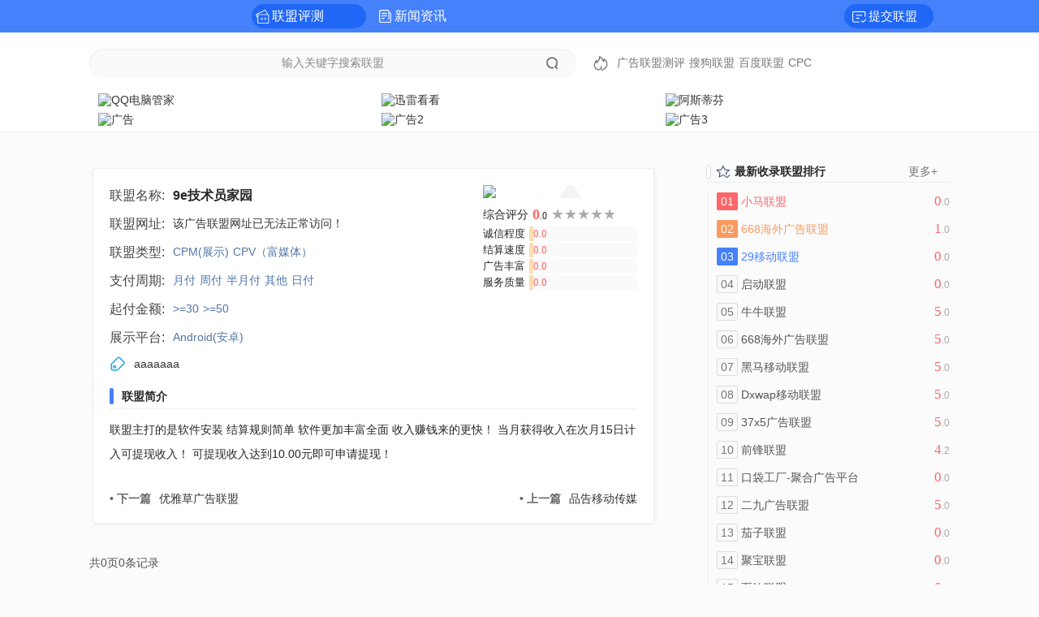

--- FILE ---
content_type: text/html;charset=utf-8
request_url: http://www.gglmpz.com/listshow-1-31-1.html
body_size: 5579
content:
<!DOCTYPE html PUBLIC "-//W3C//DTD XHTML 1.0 Transitional//EN" "http://www.w3.org/TR/xhtml1/DTD/xhtml1-transitional.dtd">
<html xmlns="http://www.w3.org/1999/xhtml">
<head>
<meta http-equiv="Content-Type" content="text/html; charset=utf-8" />
<meta name="siteBaseUrl" content="http://www.gglmpz.com" />
<meta name="viewport" content="width=device-width,target-densitydpi=device-dpi,initial-scale=1.0,minimum-scale=1,maximum-scale=1,"/>
<title>9e技术员家园 - 广告联盟导航 - 广告联盟官网</title>
<meta name="generator" content="PHPoesoc CMS" />
<meta name="author" content="" />
<meta name="keywords" content="" />
<meta name="description" content="" />
<link rel="stylesheet" href="public/css/main.css"  />
<script type="text/javascript" src="public/js/jquery-1.7.1.min.js"></script>
<script type="text/javascript" src="public/js/common.js"></script>
<script type="text/javascript" src="public/js/main.js"></script>
</head>
<body>

<link rel="stylesheet" href="public/layui-v2.6.8/layui/css/layui.css">
<script type="text/javascript" src="public/layui-v2.6.8/layui/layui.js"></script>
<div class="headerContainer_">
    <div class="headerContainer">
        <div class="mainContainer headerInner">
            <h1 class="logo">
                <a href="http://www.gglmpz.com" style="background: url(uploads/image/20220703/e95af092f5ac6db12a6af18310906d0f.png) no-repeat center; background-size: 95%;"></a>
            </h1>
            <div class="headerLeft">
                <h2 class="selected unionIcon"><a href="/" >联盟评测</a><a href="/" >广告联盟导航</a></h2><h2 class="articleIcon"><a href="news-2-1.html" >新闻资讯</a><a href="news-2-1.html" >seo营销新闻</a></h2>            </div>
            <div class="headerRight">
                <div class="subAdUnion"><a href="javascript:;" onclick="javascript:unionAct(this,'articleadd');">提交联盟</a>
                </div>
                <div class="userIcon">
                    
                </div>
            </div>
        </div>
    </div>
    <div class="margin"></div>
    <div class="mainContainer">
        <div class="soFormContainer">
            <div class="soForm">
                <form method="post" action="so.html">
                    <input type="hidden" id="soAutoTip">
                    <div class="input">
                        <input type="text" id="soInput" name="tag" value="" soType="2" />
                    </div>
                    <div class="subBtn"><a id="soSubmit" href="javascript:;"></a></div>
                </form>
            </div>
            <div class="hotSoWords">
                <li><a href="so-广告联盟测评-1.html">广告联盟测评</a></li><li><a href="so-搜狗联盟-1.html">搜狗联盟</a></li><li><a href="so-百度联盟-1.html">百度联盟</a></li><li><a href="so-CPC-1.html">CPC</a></li>            </div>
        </div>

        <ul class="admanage">
            <li><a rel="nofollow" target="_blank" href="https://xiaomalm.com/?pid=100035" title="QQ电脑管家"><img src="uploads/image/20221205/4ea2cff142f49747321eaa144055d005.gif" alt="QQ电脑管家"></a></li><li><a rel="nofollow" target="_blank" href="http://www.gglmpz.com/" title="迅雷看看"><img src="uploads/image/20250224/c7e17cd4e622763a1e637d20fded1a2e.gif" alt="迅雷看看"></a></li><li><a rel="nofollow" target="_blank" href="http://www.ylydw.com/" title="阿斯蒂芬"><img src="uploads/image/20221205/bde2d5ac1e5fcfba41f2ddc6fbb99dc5.gif" alt="阿斯蒂芬"></a></li><li><a rel="nofollow" target="_blank" href="http://www.ylydw.com/" title="广告"><img src="uploads/image/20220908/fa01d64643159ad21c5a11d1a94507b2.gif" alt="广告"></a></li><li><a rel="nofollow" target="_blank" href="http://www.37x5.com/" title="广告2"><img src="uploads/image/20250306/0337c5985008c0d022f737ae06f4e00b.jpg" alt="广告2"></a></li><li><a rel="nofollow" target="_blank" href="https://xiaomalm.com/?pid=100035" title="广告3"><img src="uploads/image/20220908/7f52ad0c6f636419d042ffa719f8e464.gif" alt="广告3"></a></li>        </ul>
    </div>
</div>
<div class="mainContainer">
    <div class="mainBox">
        <div class="unionFlag unionOne cntBox" id="">
            <div class="mainInfo">
                <ul>
                    <li>联盟名称:</li>
                    <li class="title">9e技术员家园</li>
                </ul>
                <ul>
                    <li>联盟网址:</li>
                    <li>
                    <a rel="nofollow" target="_blank" href="该广告联盟网址已无法正常访问！">该广告联盟网址已无法正常访问！</a>
                    </li>
                </ul>
                <ul class="tagName"><li>联盟类型:</li>
                    <li><a href="unions-latest-CPM-all-all-all-1.html">CPM(展示)</a></li> <li><a href="unions-latest-cpv-all-all-all-1.html">CPV（富媒体）</a></li>                      
                </ul>
                <ul class="tagName">
                    <li>支付周期:</li>
                    <li><a href="unions-latest-all-yuefu-all-all-1.html">月付</a></li> <li><a href="unions-latest-all-zhoufu-all-all-1.html">周付</a></li> <li><a href="unions-latest-all-banyuefu-all-all-1.html">半月付</a></li> <li><a href="unions-latest-all-qita-all-all-1.html">其他</a></li> <li><a href="unions-latest-all-rifu-all-all-1.html">日付</a></li>    
                </ul>
                <ul class="tagName">
                    <li>起付金额:</li>
                    <li><a href="unions-latest-all-all-30-all-1.html">>=30</a></li> <li><a href="unions-latest-all-all-50-all-1.html">>=50</a></li>    
                </ul>
                <ul class="tagName">
                    <li>展示平台:</li>
                    <li><a href="unions-latest-all-all-all-android-1.html">Android(安卓)</a></li>   
                </ul>
                <ul class="tags">
                    <li></li>
                    <li><a href="tags-aaaaaaa-1.html">aaaaaaa</a></li>                 </ul>
            </div>
            <!---mainInfo--->
            <div class="thumbContainer">
                <div class="thumb">
                    <img alt="9e技术员家园" class="orginSrc" data-url="uploads/image/20220713/56a717d14af344f21756a730f664e837.png" src="uploads/image/20220713/56a717d14af344f21756a730f664e837.png"/>
                </div>
                <div class="rating">
                    <li class="scoreTitle">综合评分</li>
                    <li class="score">
                        <span class="score_1">0</span><span class="score_2">.0</span>                    </li>
                    <li class="starBg">★★★★★<div class="starNum" style="width:0%;">★★★★★</div></li>
                </div>
                <div class="score_">
                    <ul><li>诚信程度</li><li class="scoreVal" style="width:0%;">0.0</li></ul>
                    <ul><li>结算速度</li><li class="scoreVal" style="width:0%;">0.0</li></ul>
                    <ul><li>广告丰富</li><li class="scoreVal" style="width:0%;">0.0</li></ul>
                    <ul><li>服务质量</li><li class="scoreVal" style="width:0%;">0.0</li></ul>
                </div>
            </div>
                <!---thumbContainer--->
            <div class="clear"></div>
            <div class="mainNav">
                <div class="left">
                    <li>&nbsp;</li>
                    <li>联盟简介</li>
                </div>
            </div>
            <div class="brief">联盟主打的是软件安装 结算规则简单
软件更加丰富全面 收入赚钱来的更快！
当月获得收入在次月15日计入可提现收入！
可提现收入达到10.00元即可申请提现！</div>        
            <div class="pre_next_article">
                    <li>
                        <a href="listshow-1-30-1.html">
                            <span>&bull; 上一篇</span>品告移动传媒                        </a>
                    </li>
                    <li>
                        <a href="listshow-1-32-1.html">
                        <span>&bull; 下一篇</span>优雅草广告联盟</a>
                    </li>
            </div>
        </div>
        
            <iframe src="commonts.php?id=31" id="iframedata" onload="setIframeHeight(this)" frameborder="0" width="100%" height="auto" scrolling="no"></iframe>
           
            <script type="text/javascript">
            	function setIframeHeight(iframe) {
            	    if (iframe) {
            	     	var iframeWin = iframe.contentWindow || iframe.contentDocument.parentWindow;
            		    if (iframeWin.document.body) {
            		       var h = iframeWin.document.documentElement.scrollHeight || iframeWin.document.body.scrollHeight;
            		       iframe.height = h+"px";
            		    }
            	    }
                };
            </script>
       
        <style type="text/css">
            .commentForm{margin:0 auto;margin-bottom:50px;padding-top:20px;width:100%;}
            .commentForm .input_title{font-weight:bold;}
            .commentForm .input_area textarea{height:150px;}
            .eachScore{width:45%;margin-top:5px;line-height:25px;}
            .eachScore:nth-child(even){float:right;}
            .eachScore li:first-child{width:80px;margin-right:10px;padding:0 5px;border-left:solid 1px #eee;}
            .selectedStar a, .selectedStar a:visited{display:block;color:red;}
            @media(max-width: 767px){   
            .commentForm{width:100%;padding:0;}
            }
        </style>
        <script>
            $().ready(function() {  
            ////////////////////////////////////////////////////
            $('#commentsCount').text(trim($('#comments').val()).length+'/200字');
            $('#comments').keyup(function(){  
                $('#commentsCount').text(trim($(this).val()).length+'/200字');
            })
            $('.eachScore a').click(function(){
                $(this).parent().parent().find('input').val($(this).attr('val'));
                $(this).parent().addClass('selectedStar');
                $(this).parent().prevAll().addClass('selectedStar');
                $(this).parent().nextAll().removeClass('selectedStar');
            });
            /////////////////////////////////////////////////////
            $('#form .submit').click(function(){
                var place=$(this).closest('form');
                if($('#payScore').val()=='' || $('#adScore').val()=='' || $('#serviceScore').val()==''){
                    $('.alertTip').html('请选择评分');
                    return false;
                }else if($('#comments').val().length<10){
                    $('.alertTip').html('简评字数至少大于等于10');
                    return false;
                }else{
                    $(this).parent().html('正在提交');
                    place.submit();
                }
            });
            /////////////////////////////////////////////////////
            });
        </script>

        <div class="commentForm formStyle">
            <div class="mainNav"><div class="left"><li>&nbsp;</li><li>我来点评</li></div></div>
            <div class="cntBox">
                <form  method="post" id="form" action="message.php">
                    <input type="hidden" name="action" value="add" />
                    <input type="hidden" name="aid" value="31" />
                    <input type="hidden" name="name" value="游客" />
                    <div class="alertTip"></div>
                    <div class="commentScore">
                        <ul class="input_title">评分</ul>
                        <ul class="eachScore">
                        <li>结算速度</li>
                        <li>
                        <input type="hidden" id="payScore" name="speednums" /><span><a val="1" href="javascript:;">★</a></span><span><a val="2" href="javascript:;">★</a></span><span><a val="3" href="javascript:;">★</a></span><span><a val="4" href="javascript:;">★</a></span><span><a val="5" href="javascript:;">★</a></span>        </li>
                        </ul>
                        <ul class="eachScore">
                        <li>诚信程度</li>
                        <li>
                        <input type="hidden" id="honestyScore" name="degreenums" /><span><a val="1" href="javascript:;">★</a></span><span><a val="2" href="javascript:;">★</a></span><span><a val="3" href="javascript:;">★</a></span><span><a val="4" href="javascript:;">★</a></span><span><a val="5" href="javascript:;">★</a></span>        </li>
                        </ul>
                        <ul class="eachScore">
                        <li>广告丰富</li>
                        <li>
                        <input type="hidden" id="adScore" name="richnums" /><span><a val="1" href="javascript:;">★</a></span><span><a val="2" href="javascript:;">★</a></span><span><a val="3" href="javascript:;">★</a></span><span><a val="4" href="javascript:;">★</a></span><span><a val="5" href="javascript:;">★</a></span>        </li>
                        </ul>
                        <ul class="eachScore">
                        <li>服务质量</li>
                        <li>
                        <input type="hidden" id="serviceScore" name="qualitynums" /><span><a val="1" href="javascript:;">★</a></span><span><a val="2" href="javascript:;">★</a></span><span><a val="3" href="javascript:;">★</a></span><span><a val="4" href="javascript:;">★</a></span><span><a val="5" href="javascript:;">★</a></span>        </li>
                        </ul>
                    </div>
                    <div class="input_wraper">
                        <ul class="input_title">简评<span id="commentsCount">200字</span></ul>
                        <ul class="input_area"><span class="inputError"></span><textarea id="comments" name="message"></textarea></ul>
                    </div>
                    <div class="formBtn">
                        <li class="submit whiteBtn"><a href="javascript:;">提交保存</a><div class="bottomLine"></div></li>
                    </div>                       
                </form>
            </div>
        </div>
    </div>

    <div class="siderBox">
        <div class="siderBox">
            <div class="siderNav">
                <div class="left">
                    <li>&nbsp;</li>
                    <li class="icon score">最新收录联盟排行</li>
                </div>
                <div class="right">
                    <li><a href="unions-latest-all-all-all-all-1.html">更多+</a></li>
                </div>
            </div>
            <div class="siderBox_cnt sider_unions">
                <div class="orderNum_1"><a title="小马联盟" href="listshow-1-545-1.html"><li class="orderNum">01</li><li class="title">小马联盟</li><li class="score"><span class="score_1">0</span><span class="score_2">.0</span></li></a></div><div class="orderNum_2"><a title="668海外广告联盟" href="listshow-1-536-1.html"><li class="orderNum">02</li><li class="title">668海外广告联盟</li><li class="score"><span class="score_1">1</span><span class="score_2">.0</span></li></a></div><div class="orderNum_3"><a title="29移动联盟" href="listshow-1-535-1.html"><li class="orderNum">03</li><li class="title">29移动联盟</li><li class="score"><span class="score_1">0</span><span class="score_2">.0</span></li></a></div><div class="orderNum_4"><a title="启动联盟" href="listshow-1-534-1.html"><li class="orderNum">04</li><li class="title">启动联盟</li><li class="score"><span class="score_1">0</span><span class="score_2">.0</span></li></a></div><div class="orderNum_5"><a title="牛牛联盟" href="listshow-1-533-1.html"><li class="orderNum">05</li><li class="title">牛牛联盟</li><li class="score"><span class="score_1">5</span><span class="score_2">.0</span></li></a></div><div class="orderNum_6"><a title="668海外广告联盟" href="listshow-1-532-1.html"><li class="orderNum">06</li><li class="title">668海外广告联盟</li><li class="score"><span class="score_1">5</span><span class="score_2">.0</span></li></a></div><div class="orderNum_7"><a title="黑马移动联盟" href="listshow-1-531-1.html"><li class="orderNum">07</li><li class="title">黑马移动联盟</li><li class="score"><span class="score_1">5</span><span class="score_2">.0</span></li></a></div><div class="orderNum_8"><a title="Dxwap移动联盟" href="listshow-1-530-1.html"><li class="orderNum">08</li><li class="title">Dxwap移动联盟</li><li class="score"><span class="score_1">5</span><span class="score_2">.0</span></li></a></div><div class="orderNum_9"><a title="37x5广告联盟" href="listshow-1-529-1.html"><li class="orderNum">09</li><li class="title">37x5广告联盟</li><li class="score"><span class="score_1">5</span><span class="score_2">.0</span></li></a></div><div class="orderNum_10"><a title="前锋联盟" href="listshow-1-528-1.html"><li class="orderNum">10</li><li class="title">前锋联盟</li><li class="score"><span class="score_1">4</span><span class="score_2">.2</span></li></a></div><div class="orderNum_11"><a title="口袋工厂-聚合广告平台" href="listshow-1-527-1.html"><li class="orderNum">11</li><li class="title">口袋工厂-聚合广告平台</li><li class="score"><span class="score_1">0</span><span class="score_2">.0</span></li></a></div><div class="orderNum_12"><a title="二九广告联盟" href="listshow-1-526-1.html"><li class="orderNum">12</li><li class="title">二九广告联盟</li><li class="score"><span class="score_1">5</span><span class="score_2">.0</span></li></a></div><div class="orderNum_13"><a title="茄子联盟" href="listshow-1-525-1.html"><li class="orderNum">13</li><li class="title">茄子联盟</li><li class="score"><span class="score_1">0</span><span class="score_2">.0</span></li></a></div><div class="orderNum_14"><a title="聚宝联盟" href="listshow-1-524-1.html"><li class="orderNum">14</li><li class="title">聚宝联盟</li><li class="score"><span class="score_1">0</span><span class="score_2">.0</span></li></a></div><div class="orderNum_15"><a title="至钦联盟" href="listshow-1-523-1.html"><li class="orderNum">15</li><li class="title">至钦联盟</li><li class="score"><span class="score_1">0</span><span class="score_2">.0</span></li></a></div><div class="orderNum_16"><a title="星兔广告联盟" href="listshow-1-522-1.html"><li class="orderNum">16</li><li class="title">星兔广告联盟</li><li class="score"><span class="score_1">0</span><span class="score_2">.0</span></li></a></div><div class="orderNum_17"><a title="天空联盟" href="listshow-1-521-1.html"><li class="orderNum">17</li><li class="title">天空联盟</li><li class="score"><span class="score_1">0</span><span class="score_2">.0</span></li></a></div><div class="orderNum_18"><a title="887AC广告联盟" href="listshow-1-519-1.html"><li class="orderNum">18</li><li class="title">887AC广告联盟</li><li class="score"><span class="score_1">0</span><span class="score_2">.0</span></li></a></div><div class="orderNum_19"><a title="百灵鸟广告联盟" href="listshow-1-518-1.html"><li class="orderNum">19</li><li class="title">百灵鸟广告联盟</li><li class="score"><span class="score_1">0</span><span class="score_2">.0</span></li></a></div><div class="orderNum_20"><a title="918广告联盟" href="listshow-1-517-1.html"><li class="orderNum">20</li><li class="title">918广告联盟</li><li class="score"><span class="score_1">0</span><span class="score_2">.0</span></li></a></div>            </div>
            <div class="siderNav">
                <div class="left"><li>&nbsp;</li><li class="icon article">相关联盟资讯</li></div>
                <div class="right"></div>
            </div>
            <div class="siderBox_cnt sider_unions">
                               
            </div>

            <div class="siderNav">
                <div class="left"><li>&nbsp;</li><li class="icon hot">随机文章</li></div>
                <div class="right"></div>
            </div>

            <div class="siderBox_cnt sider_unions">
                <div class="orderNum_1"><a title="第五弹窗联盟" href="listshow-1-232-1.html"><li class="orderNum">01</li><li class="title">第五弹窗联盟</li><li class="score"><span class="score_1">0</span><span class="score_2">.0</span></li></a></div><div class="orderNum_2"><a title="联达联盟" href="listshow-1-46-1.html"><li class="orderNum">02</li><li class="title">联达联盟</li><li class="score"><span class="score_1">0</span><span class="score_2">.0</span></li></a></div><div class="orderNum_3"><a title="百富广告联盟" href="listshow-1-466-1.html"><li class="orderNum">03</li><li class="title">百富广告联盟</li><li class="score"><span class="score_1">0</span><span class="score_2">.0</span></li></a></div><div class="orderNum_4"><a title="迅奇广告联盟" href="listshow-1-222-1.html"><li class="orderNum">04</li><li class="title">迅奇广告联盟</li><li class="score"><span class="score_1">0</span><span class="score_2">.0</span></li></a></div><div class="orderNum_5"><a title="星兔广告联盟" href="listshow-1-522-1.html"><li class="orderNum">05</li><li class="title">星兔广告联盟</li><li class="score"><span class="score_1">0</span><span class="score_2">.0</span></li></a></div><div class="orderNum_6"><a title="海星广告联盟" href="listshow-1-353-1.html"><li class="orderNum">06</li><li class="title">海星广告联盟</li><li class="score"><span class="score_1">0</span><span class="score_2">.0</span></li></a></div><div class="orderNum_7"><a title="美百广告联盟" href="listshow-1-276-1.html"><li class="orderNum">07</li><li class="title">美百广告联盟</li><li class="score"><span class="score_1">0</span><span class="score_2">.0</span></li></a></div><div class="orderNum_8"><a title="三九广告联盟" href="listshow-1-69-1.html"><li class="orderNum">08</li><li class="title">三九广告联盟</li><li class="score"><span class="score_1">0</span><span class="score_2">.0</span></li></a></div><div class="orderNum_9"><a title="畅旅移动联盟" href="listshow-1-381-1.html"><li class="orderNum">09</li><li class="title">畅旅移动联盟</li><li class="score"><span class="score_1">0</span><span class="score_2">.0</span></li></a></div><div class="orderNum_10"><a title="563广告联盟" href="listshow-1-491-1.html"><li class="orderNum">10</li><li class="title">563广告联盟</li><li class="score"><span class="score_1">0</span><span class="score_2">.0</span></li></a></div><div class="orderNum_11"><a title="网络114推广联盟" href="listshow-1-408-1.html"><li class="orderNum">11</li><li class="title">网络114推广联盟</li><li class="score"><span class="score_1">0</span><span class="score_2">.0</span></li></a></div><div class="orderNum_12"><a title="盖亚联盟" href="listshow-1-280-1.html"><li class="orderNum">12</li><li class="title">盖亚联盟</li><li class="score"><span class="score_1">0</span><span class="score_2">.0</span></li></a></div><div class="orderNum_13"><a title="九游广告联盟" href="listshow-1-62-1.html"><li class="orderNum">13</li><li class="title">九游广告联盟</li><li class="score"><span class="score_1">0</span><span class="score_2">.0</span></li></a></div><div class="orderNum_14"><a title="牛盟-海外最牛逼的联盟！" href="listshow-1-76-1.html"><li class="orderNum">14</li><li class="title">牛盟-海外最牛逼的联盟！</li><li class="score"><span class="score_1">0</span><span class="score_2">.0</span></li></a></div><div class="orderNum_15"><a title="草钻联盟" href="listshow-1-103-1.html"><li class="orderNum">15</li><li class="title">草钻联盟</li><li class="score"><span class="score_1">0</span><span class="score_2">.0</span></li></a></div><div class="orderNum_16"><a title="聚兴联盟" href="listshow-1-135-1.html"><li class="orderNum">16</li><li class="title">聚兴联盟</li><li class="score"><span class="score_1">0</span><span class="score_2">.0</span></li></a></div><div class="orderNum_17"><a title="包站收量" href="listshow-1-43-1.html"><li class="orderNum">17</li><li class="title">包站收量</li><li class="score"><span class="score_1">0</span><span class="score_2">.0</span></li></a></div><div class="orderNum_18"><a title="易客58广告联盟" href="listshow-1-197-1.html"><li class="orderNum">18</li><li class="title">易客58广告联盟</li><li class="score"><span class="score_1">0</span><span class="score_2">.0</span></li></a></div><div class="orderNum_19"><a title="怡晨移动联盟" href="listshow-1-263-1.html"><li class="orderNum">19</li><li class="title">怡晨移动联盟</li><li class="score"><span class="score_1">0</span><span class="score_2">.0</span></li></a></div><div class="orderNum_20"><a title="92交换链联盟" href="listshow-1-490-1.html"><li class="orderNum">20</li><li class="title">92交换链联盟</li><li class="score"><span class="score_1">0</span><span class="score_2">.0</span></li></a></div>            </div>
        </div>
    </div>
    <!---siderBar--->
</div>  
<!---mainContainer--->
 

<div class="clear"></div>

<div class="footerContainer">
    <div class="centerContainer">
     
         
        <div class="fLink">
            <li>投放联系TG:@u29adw</li>
                        
        </div>
    </div>
</div>
<div class="fixedBtn goTopBtn">
    <a title="返回顶部" href="javascript:;">&Delta;</a>
</div>
</body>
</html> 

--- FILE ---
content_type: text/html;charset=utf-8
request_url: http://www.gglmpz.com/commonts.php?id=31
body_size: 541
content:
<!DOCTYPE html>
<html>
<head>
	<meta charset="UTF-8">
	<meta name="viewport" content="width=device-width, initial-scale=1.0">
	<title>点评</title>
	<meta name="viewport" content="width=device-width,target-densitydpi=device-dpi,initial-scale=1.0,minimum-scale=1,maximum-scale=1,"/>
	<link rel="stylesheet" href="public/css/main.css"  />
	<script type="text/javascript" src="public/js/jquery-1.7.1.min.js"></script>
	<script type="text/javascript" src="public/js/common.js"></script>
	<script type="text/javascript" src="public/js/main.js"></script>
	<style>
       .page_list{display:block;text-align: center;}
       .page_list a{display: inline-block;padding: 3px 8px;border: 1px solid #A6A0A7;}
       .page_list a.on{background: #F0F2F2;cursor:not-allowed}
    </style>   
</head>
<body>
    <div class="comments">
	 <div class="page_info">共<span>0</span>页<span>0</span>条记录</div>    <div id="webList_ajax"></div>
</div>
</body>
</html>

--- FILE ---
content_type: text/css
request_url: http://www.gglmpz.com/public/css/main.css
body_size: 4908
content:
@charset "utf-8";
@import url(public.css);
/**----------------------------------- 公共基本属性设----------------------------------- */
body{overflow-x:hidden;}
.mainContainer{margin:0 auto;width:1060px;}
.mainBox{float:left;width:700px;}
.siderBox{float:right;width:300px;}
.siderBox_cnt{margin-bottom:30px;margin-left:2px;padding-left:10px;border-left:solid 1px #eee;border-radius:2px;}

.cntBox,.eachBox{margin:4px;margin-bottom:20px;padding:20px;border:solid 1px #eee;border-radius:3px; background-color:#fff;box-shadow:1px 1px 4px #eee}
.eachBox{box-shadow:0 0 0 #eee}
.margin{margin-bottom:20px;}
.headerContainer_{margin-bottom:40px;border-bottom:solid 1px #eee; box-shadow:1px 1px 1px #fafafa;background-color:#fff}
.headerContainer{width:100%;padding:5px 0;background-color:#4581FB}
.headerContainer h1,.headerContainer h2{margin:0;font-size:13px;font-weight:normal;}	
.logo{float:left;width:200px;margin-right:20px;}
.logo a ,.logo a:visited{display:block;height:30px;background:url('../images/fontlogo.png') no-repeat center;background-size:95%;}


.headerLeft{float:left;}
.headerLeft li,.headerLeft h2{float:left;margin-right:10px;height:30px;line-height:30px;font-size:16px;}
.headerLeft a, .headerLeft a:visited{display:block;padding:0 20px;color:#fff;border-radius:20px;}

.unionIcon a, .unionIcon a:visited{display:block;padding-left:25px;background:url('../images/unionicon.png') no-repeat 5px;background-size:17px;}
.articleIcon a, .articleIcon a:visited{display:block;padding-left:25px;background:url('../images/articleicon.png') no-repeat 5px;background-size:17px;}
.toolIcon a, .toolIcon a:visited{display:block;padding-left:25px;background:url('../images/toolicon.png') no-repeat 5px;background-size:17px;}
.userIcon a, .userIcon a:visited{display:block;padding-left:25px;background:url('../images/usericon.png') no-repeat 5px;background-size:17px;color:#fff;}

.headerLeft .selected a, .headerLeft .selected a:visited,.headerLeft a:hover{background-color:#2067F7}

.headerRight{float:right;}
.headerRight div{float:left;line-height:30px;}
.headerRight li{float:left;margin-right:2px;}
.headerRight .subAdUnion{margin-right:20px;font-size:16px;}
.headerRight .subAdUnion a, .headerRight .subAdUnion a:visited{display:block;padding:0 20px;padding-left:30px;background:url('../images/subadunion.png') no-repeat 10px;background-size:17px;border-radius:20px;font-size:15px;color:#fff; background-color:#2067F7}
.headerRight .subAdUnion a:hover{background-color:#FF6569}

.headerUserMenu .userName a, .headerUserMenu .userName a:visited{display:block; color:#fff;}
.headerUserMenu .openUserMenuBtn a ,.headerUserMenu .openUserMenuBtn a:visited{display:block;width:20px;height:20px;background:url('../images/downarrow_white.png') no-repeat bottom;background-size:8px;}
.headerUserMenu .arrowBg{margin-left:54px;}
.headerUserMenu .popStyle_2{margin-top:30px;margin-left:-80px;}
.headerUserMenu .popStyle_2 .inner{border:solid 1px #888;box-shadow:2px 2px 2px 1px #ccc;}
.headerUserMenu .popStyle_2 a, .headerUserMenu .popStyle_2 .userName a:visited{display:block;padding:0 5px;}


.userLoginBtn{height:30px; line-height:30px;}
.userLoginBtn .thumb{float:left;margin-right:3px;width:26px;height:26px;padding:2px;border-radius:30px;background-color:#fff}
.userLoginBtn img{width:100%;border-radius:30px;}
.userLoginBtn a, .userLoginBtn a:visited{display:block;color:#fff;}


.filterMenu li{float:left;margin-right:5px;margin-bottom:5px;}
.filterMenu a, .filterMenu a:visited{display:block;padding:2px 5px;border-radius:2px;color:#222;}
.filterMenu a:hover,.filterMenu .selected a, .filterMenu .selected a:visited,.filterMenu ._selected a, .filterMenu ._selected a:visited{background-color:#D7E2F9;color:#4581FB;}
.filterMenu li:first-child a,.filterMenu li:first-child a:visited{color:#444;font-weight:bold;}

.y_filterMenu{margin:0;height:25px;padding:3px 0;overflow:hidden;}
.x_filterMenu{height:30px;padding-bottom:4px;overflow-x:auto;}
.w_100%{width:100%;}



.soFormContainer{margin-bottom:20px;}
.hotSoWords{padding-left:30px;height:35px; line-height:35px;background:url('../images/hotso.png') no-repeat left;background-size:20px; }
.hotSoWords li{float:left;margin-right:5px;}
.hotSoWords a, .hotSoWords a:visited{display:block;color:#777;}
.hotSoWords a:hover{color:#FF6569;}

.soForm{float:left;width:600px;margin-right:20px;border-radius:20px;position:relative;box-shadow:1px 1px 2px #eee inset; background-color:#fafafa}
.soForm .input{width:100%;height:35px;}
.soForm .empty{background:url('../images/sobtn.png') no-repeat center;background-size:16px;}
.soForm input{width:100%;height:100%;line-height:100%;border:0;text-align:center;-webkit-appearance:none;color:#888;background-color:transparent;}
.soForm .subBtn{width:60px;position:absolute;top:0;right:0;}
.soForm .subBtn a, .subBtn a:visited{display:block;height:35px;background:url('../images/sobtn.png') no-repeat center;background-size:16px; }
.soForm_active{box-shadow:1px 1px 2px #A4C0F7 inset;}
.soForm_active .subBtn a,.soForm .subBtn a:hover{background:url('../images/sobtn_white.png') no-repeat center;background-size:16px; background-color:#FF6569}
.focusSoInput input{color:#555;font-weight:bold;}
.bdsug_copy{display:none;}
.bdSug_wpr td{height:25px;cursor:pointer;}
.soResult{height:30px;line-height:30px;color:#555;}


.unions .each{margin-right:4px;}
.unions h4{margin:0;margin-bottom:3px;font-size:16px;font-weight:normal;}
.unions .thumb{float:left;width:200px;font-size:0;background:url('../images/preloadimg.png') no-repeat center;background-size:60%;}
.unions .thumb img{width:100%;border-radius:3px;}
.unions .rightInfo{padding-left:20px;height:inherit;} 
.unions .noThumbInfo{padding-left:0;} 
.unions .brief{margin-top:2px;overflow:hidden;text-overflow:ellipsis;display:-webkit-box;-webkit-box-orient:vertical;word-wrap:break-word;word-break:break-all;-webkit-line-clamp:3;max-height:60px;line-height:20px;}
.unions .comment{float:none;clear:both;margin-top:5px;border-top:solid 1px #eee;padding:5px;color:#444;border-radius:5px;background-color:#fafafa}
.unions .commentsNum{margin-right:5px;padding-left:25px;color:#8AA7BA;font-weight:bold;background:url('../images/comment.png') no-repeat left top;background-size:20px; }
.unions .clock{padding-left:18px;background:url('../images/clock.png') no-repeat left;background-size:14px;}

.rating{margin-bottom:5px;height:20px;line-height:20px;}
.rating li{float:left;margin-right:4px;}
.rating .starBg{font-size:18px;float:left;position:relative;color:#aaa;}
.rating .starNum{font-size:18px;position:absolute;top:0;left:0;height:100%;color:#FF6569;}
.rating .score_1{font-size:16px;font-weight:bold;color:#FF6569;}
.unions_hoverEach{box-shadow:1px 1px 4px #eee;}

.unionOne .thumbContainer{}
.unionOne .thumbContainer li{float:left;margin-right:5px;}
.unionOne .thumb{width:180px;font-size:0;background:url('../images/preloadimg.png') no-repeat center;background-size:60%;}
.unionOne .thumb img{width:100%;border-radius:3px;}
.unionOne .rating{margin-top:10px;}
.unionOne .rating .score_1{font-weight:bold;font-size:18px; font-family:Georgia; }
.unionOne .rating .score_2{font-size:12px; font-family:Georgia; }
.unionOne .mainInfo{float:left;width:460px}
.unionOne .mainInfo ul{margin-bottom:5px;line-height:25px;}
.unionOne .mainInfo li{float:left;margin-right:5px;margin-bottom:5px}
.unionOne .title{font-weight:bold;font-size:16px;}
.unionOne .mainInfo li:first-child{margin-right:10px;font-size:16px;color:#444;}
.unionOne .tagName a, .unionOne .tagName a:visited{display:block;color:#5375A6;}
.unionOne .tagName a:hover{color:#FF6569;}
.unionOne .brief{ line-height:30px;}

.unionOne .score_ ul{margin-bottom:2px;height:18px;line-height:18px;font-size:13px; background-color:#fafafa}
.unionOne .score_ span{margin-right:5px;font-size:16px; color:#aaa}
.unionOne .score_ li:first-child{background-color:#fff;margin:0;padding-right:5px;}
.unionOne .scoreVal{padding-left:5px;color:#FF6569;font-family:Georgia; background-color:#FBDDAF}

.unionOne .tags li:first-child{width:20px;height:20px;margin-right:10px;background:url('../images/tagicon.png') no-repeat left;background-size:20px; }
.unionOne .tags li{float:left;margin-right:5px; line-height:20px;}
.unionOne .email{padding-left:25px;margin-right:10px;background:url('../images/email.png') no-repeat left;background-size:20px; }
.unionOne .qq{padding-left:25px;margin-right:10px;background:url('../images/qq.png') no-repeat left;background-size:20px; }

.unionOne .identifyBtn a, .unionOne .identifyBtn a:visited{display:block;line-height:20px;padding:0 5px;border-radius:3px;color:#5375A6; background-color:#fafafa; border:solid 1px #eee;}
.unionOne .identifyBtn a:hover{color:#fff; background-color:#FF6569; border:solid 1px #FF6569;}
.unionOne .identifyIco{padding-left:25px;margin-right:10px;background:url('../images/identifyico.png') no-repeat left;background-size:20px; }

.identifyCode{padding:10px;border-radius:3px;background-color:#fafafa; border:solid 1px #eee;}

.commentScore{margin-bottom:10px;}
.commentScore li,.commentScore span{float:left;margin-right:5px;}
.commentScore a, .commentScore a:visited{display:block;padding:0 2px;font-size:17px;color:#555;}

.comments{margin-top:20px;}
.comments .each{margin-bottom:10px;padding:5px;}
.comments .each:nth-child(odd){border-top:solid 1px #ddd;border-bottom:solid 1px #ddd;background-color:#fafafa}
.comments .user{margin-bottom:5px;}
.comments .user div{float:left;margin-right:10px;height:26px;line-height:26px;}
.comments .user div:last-child{float:right; }
.comments .thumb{width:26px;border:solid 1px #ddd;padding:2px;border-radius:30px; background-color:#fff}
.comments .thumb img{width:100%;border-radius:30px;}
.comments .content{line-height:22px;}
.comments .rating{margin:0;}

.pageNo_ajax{margin:10px;font-weight:bold;}
.loadMorePage .loadTip{display:none;}
.moreBtn{text-align:center; }
.moreBtn a ,.moreBtn a:visited{display:block;padding:5px 0; color:#444;border:solid 1px #eee;background-color:#fff}
.moreBtn a:hover{color:#EC5580;}

.soWord_list ul{line-height:25px;}
.soWord_list ul:nth-child(even){padding:5px 0;border-top:dotted 1px #eee;border-bottom:dotted 1px #eee; background-color:#fafafa}
.soWord_list li{float:left;margin-right:5px;}

.articles h4{margin:0;margin-bottom:3px;font-weight:normal;font-size:16px;-webkit-line-clamp:2;max-height:40px;line-height:20px;}
.articles .thumb{float:left;width:200px;font-size:0;background:url('../images/preloadimg.png') no-repeat center;background-size:60%;}
.articles .thumb img{width:100%;border-radius:3px;}
.articles .rightInfo{padding-left:20px;height:inherit;} 
.articles .noThumbInfo{padding-left:0;} 
.articles .brief{margin-top:2px;overflow:hidden;text-overflow:ellipsis;display:-webkit-box;-webkit-box-orient:vertical;word-wrap:break-word;word-break:break-all;-webkit-line-clamp:2;max-height:40px;line-height:20px;}
.articles .info{margin-top:5px;}
.articles .info li{float:left;margin-right:10px;height:20px; line-height:20px;}
.articles .info span{float:left;margin-right:10px;}
.articles .info a, .articles .info a:visited{display:block;padding:0 4px;color:#666;border-radius:3px; background-color:#fafafa}
.articles .info a:hover{background-color:#D7E2F9;color:#4581FB;}
.articles .clock{padding-left:18px;background:url('../images/clock.png') no-repeat left;background-size:14px;}

.articleOne .title{margin-bottom:5px;padding-bottom:5px;line-height:25px;font-size:20px;font-weight:bold; text-align:center;}
.articleOne .info{margin:5px 0;margin-bottom:20px;line-height:20px;color:#777;text-align:center;}
.articleOne .info li{margin-right:5px;display:-moz-inline-stack;display:inline-block;*display:inline;zoom:1;}} 
.articleOne .info a ,.articleOne .info a:visited{display:block;padding:0 2px;}
.articleOne .info a:hover{color:#fff; background-color:#FF6569}
.articleOne .thumb img{font-size:0;border-radius:3px;max-width:100%;height:auto!important;width: auto\9!important;}
.articleCnt{line-height:30px;font-size:15px;}
.articleCnt strong{font-size:16px;}
.articleCnt img{font-size:0;border-radius:3px;max-width:100%;height:auto!important;width: auto\9!important; }

.article_navi{width:850px;margin:0 auto;}
.article_navi img{font-size:0;border-radius:3px;max-width:100%;height:auto!important;width: auto\9!important;}

.recommdLinks{margin-bottom:10px;padding-left:1px;padding-top:1px;}
.recommdLinks li{float:left;width:75px;height:35px;line-height:35px;overflow:hidden;padding:0 2px;margin-left:-1px;margin-top:-1px;text-align:center;border:solid 1px #ccc;font-size:13px;}
.recommdLinks a ,.recommdLinks a:visited{display:block;color:#555;}
.recommdLinks a:hover{text-decoration:underline;color:#EC5580}
.linkGrayBg{background-color:#fafafa}



.sider_articles .thumbTitle{padding-bottom:5px;margin-bottom:10px;border-bottom:dotted 1px #ddd;}
.sider_articles .thumb{float:left;width:130px;background:url('../images/preloadimg.png') no-repeat center;background-size:40px;position:relative}
.sider_articles .thumb img{font-size:0;border-radius:3px;max-width:100%;height:auto!important;width: auto\9!important;}
.sider_articles .thumb span{position:absolute;top:2px;left:2px;padding:2px 3px;border:solid 1px #ccc;border-radius:22px;color:#fff;text-shadow:2px 2px 2px #555;text-align:center;filter:alpha(Opacity=80);-moz-opacity:0.8;opacity:0.8;}
.sider_articles a:hover img{filter:alpha(Opacity=80);-moz-opacity:0.8;opacity:0.8;}
.sider_articles .thumbRight{padding-left:15px;}
.sider_articles .thumbRight .title{line-height:20px;max-height:60px;-webkit-line-clamp:3;}
.sider_articles .thumbRight .time{float:none;height:20px;line-height:20px;color:#aaa;font-size:12px; }
.sider_articles .onlyTitle{float:none;clear:both;margin-bottom:2px;}
.sider_articles .onlyTitle li{display:inline;}
.sider_articles .onlyTitle .title{float:left;line-height:22px;}
.sider_articles .onlyTitle .time{float:none;clear:both;color:#aaa;font-size:12px;}
.sider_articles .onlyTitle:nth-child(odd){padding:2px 0;border-bottom:dotted 1px #ddd;}
.sider_articles .orderNum{margin-right:4px;padding:0px 2px;border-radius:2px;border:solid 1px #f5f5f5;background-color:#f5f5f5;color:#777;}
.sider_articles a ,.sider_articles a:visited{display:block;color:#555;}
.sider_articles a:hover .title{text-decoration:underline;color:#FF6569}

.pre_next_article{margin-top:20px;}
.pre_next_article span{font-weight:bold;margin-right:10px;color:#666;}
.pre_next_article li{margin-top:10px;overflow:hidden;text-overflow:ellipsis;display:-webkit-box;-webkit-box-orient:vertical;word-wrap:break-word;word-break:break-all;-webkit-line-clamp:1;height:20px;line-height:20px;}
.pre_next_article li:nth-child(odd){float:right;}

.sider_comments div{padding:5px; background-color:#f5f5f5}
.sider_comments div:nth-child(even){margin:10px 0;border-top:dotted 1px #ddd;border-bottom:dotted 1px #ddd;}
.sider_comments li{display:inline;}
.sider_comments .title{line-height:20px;}
.sider_comments .time{float:none;clear:both;color:#aaa;font-size:12px;}
.sider_comments .orderNum{margin-right:4px;padding:0px 2px;border-radius:2px;border:solid 1px #f5f5f5;background-color:#f5f5f5;color:#777;}
.sider_comments a ,.sider_comments a:visited{padding-left:5px;color:#A0BED2;}
.sider_comments a:hover{text-decoration:underline;color:#FF6569}

.sider_unions div{margin-bottom:8px;line-height:26px;height:26px;}
.sider_unions .time{color:#aaa;font-size:12px; }
.sider_unions li{display:inline;}
.sider_unions li:last-child{float:right;}
.sider_unions a,.sider_unions a:visited{color:#555;}

.orderNum{margin-right:4px;padding:2px 4px;border-radius:2px;border:solid 1px #ddd;background-color:#fafafa;color:#777;}
.orderNum_1 a .orderNum,.orderNum_1 a:visited .orderNum{color:#fff;background-color:#FF6569;border:solid 1px #FF6569;}
.orderNum_1 a .title,.orderNum_1 a:visited .title{color:#FF6569;}
.orderNum_2 a .orderNum,.orderNum_2 a:visited .orderNum{color:#fff;background-color:#FA9A60;border:solid 1px #FA9A60;}
.orderNum_2 a .title,.orderNum_2 a:visited .title{color:#FA9A60;}
.orderNum_3 a .orderNum,.orderNum_3 a:visited .orderNum{color:#fff;background-color:#4581FB;border:solid 1px #4581FB;}
.orderNum_3 a .title,.orderNum_3 a:visited .title{color:#4581FB;}
.sider_unions a:hover{color:#FF6569;}
.sider_unions .score{color:#aaa;font-size:12px;}
.sider_unions .score .score_1{font-size:17px;font-family:Georgia;color:#FF6569;}

@media(max-width: 767px){	
body,h1,h2,h3,h4{font-size:14px;}
.formStyle{float:none;width:98%;margin:0 auto;}
.goTopBtn,.switchIcon_btn{right:1px;}
.scrollNav .sp{width:10px;}
.scrollNav li,.header_scrollNav li{padding:0 12px;}

.scroll_adminMenu{margin-bottom:10px;}
.scroll_adminMenu .xscrollMenu_outer{width:100%;}
.scroll_adminMenu .xscrollMenu{width:650px;}
.scroll_adminMenu .mainContainer{padding:0 10px;}

.w_700{width:700px;}
.w_450{width:450px;}
.w_350{width:350px;}

.mainPage{margin:5px 0; text-align:center;}
.mainPage li{float:none;margin:3px;display:-moz-inline-stack;display:inline-block;*display:inline;zoom:1;}
.mainContainer,.headerContainer,.article_navi{margin:0 auto;width:auto;padding:0 10px;}
.mainBox,.siderBox{width:100%;float:none;margin:0;margin-bottom:20px;padding:0;border:0;}
.headerContainer .logo{float:none;width:200px;margin:0 auto;}
.subAdUnion_mobi{float:right;width:85px;margin-left:10px;}
.subAdUnion_mobi a, .subAdUnion_mobi a:visited{display:block;padding-left:25px;height:36px; line-height:36px;border-radius:30px;background:url('../images/subadunion_mobi.png') no-repeat 5px;background-size:17px;color:#555;}
.soForm{float:none;width:auto;margin:0;background-color:#fff;border:solid 1px #ccc;}
.soForm .empty{background:url('../images/sobtn.png') no-repeat center;background-size:16px;}
.soForm .subBtn{width:50px;}
.soForm_active .subBtn a,.soForm .subBtn a:hover{background:url('../images/sobtn.png') no-repeat center;background-size:16px; background-color:#f6f6f6}



.header_scrollNav{float:none;clear:both;padding-top:3px;height:36px;text-align:center;letter-space:-0; }
.header_scrollNav .xscrollMenu_outer{height:36px;line-height:33px;padding-bottom:4px;overflow-x:auto;}
.header_scrollNav li{display:-moz-inline-stack;display:inline-block;*display:inline;zoom:1;background:url(../images/sp.gif) no-repeat left;}
.header_scrollNav li:first-child{padding-left:0;background:url(''); }
.header_scrollNav a ,.header_scrollNav a:visited{display:block;padding-left:25px;padding-right:5px;color:#fff;border-bottom:solid 3px transparent; cursor:pointer}
.header_scrollNav .selected a, .header_scrollNav .selected a:visited,.header_scrollNav a:hover{border-bottom:solid 3px #FB9799;}

.unionIcon a, .unionIcon a:visited{background:url('../images/unionicon.png') no-repeat left;background-size:17px;}
.articleIcon a, .articleIcon a:visited{background:url('../images/articleicon.png') no-repeat left;background-size:17px;}
.toolIcon a, .toolIcon a:visited{background:url('../images/toolicon.png') no-repeat left;background-size:17px;}
.userIcon a, .userIcon a:visited{background:url('../images/usericon.png') no-repeat left;background-size:17px;}

.hotSoWords{float:none;clear:both;margin-top:5px;text-align:center;padding:0;height:auto;line-height:25px;background:url('') no-repeat left;}
.hotSoWords li{float:none;margin-bottom:4px;display:-moz-inline-stack;display:inline-block;*display:inline;zoom:1;}
.hotSoWords a, .hotSoWords a:visited{display:block;color:#aaa;}

.type_scroll .xscrollMenu{width:800px;}

.cntBox,.eachBox{margin:0px;margin-bottom:20px;padding:10px;}


.unions .thumb{width:120px;}
.articles .thumb{width:150px;}
.unions .rightInfo,.articles .rightInfo{padding-left:10px;} 
.unions .noThumbInfo,.articles .noThumbInfo{padding-left:0;} 
.unions .brief{margin-top:10px;float:none; clear:both;-webkit-line-clamp:2;max-height:40px;line-height:20px;}

.unionOne .mainInfo{float:none;width:auto;}
.unionOne .thumbContainer{float:none;margin-bottom:10px;}
.unionOne .thumb{float:left;width:160px;font-size:0;background:url('../images/preloadimg.png') no-repeat center;background-size:60%;}
.unionOne .score_,.unionOne .rating{margin-top:0;padding-left:10px;}
.unionOne .mainInfo ul{margin-bottom:5px;line-height:20px;}
.unionOne .mainInfo li:first-child{margin-right:5px;}

.rating .starBg{font-size:16px;}
.rating .starNum{font-size:16px;}

.articleOne h1,.articleOne .info{text-align:center;}

.filterMenu {padding:10px 2px;}
}
.admanage li{float: left;width: 32%;margin-left: 1%;margin-bottom: 5px;}
.admanage li img{width: 100%;}



--- FILE ---
content_type: text/css
request_url: http://www.gglmpz.com/public/css/public.css
body_size: 3629
content:
@charset "utf-8";
body{margin:0;padding:0;color:#555;font-size:14px;background-color:#fbfbfb;font-family: "Microsoft YaHei",Helvetica,Arial,sans-serif;}
a,a:visited{color:#4581FB;text-decoration:none; outline:none;}
a:hover{color:#FF6569;text-decoration:none;}
a:active{star:expression(this.onFocus=this.blur());}
ul,li,img{margin:0;padding:0;border:0;}
div,ul{list-style:none; overflow:hidden}
input{background:transparent;outline:none}
input,textarea{font-family:"Microsoft YaHei",Helvetica,Arial,sans-serif;webkit-appearance:none;background-color:#fff;}
.clear{clear:both;height:0px;width:0px; overflow:hidden;}
.centerContainer{text-align:center;letter-space:-0;}
.centerBox{display:-moz-inline-stack;display:inline-block;*display:inline;zoom:1;}
.hideDiv{display:none;}
.minHeight{min-height:600px;_height:600px; overflow:visible;}
.acts li{float:left;margin-right:5px;}
.acts li:nth-child(n+2){padding-left:10px;margin-left:5px;background:url(../images/sp.gif) no-repeat left;}
.acts a,.acts a:visited{color:#aaa;}
.acts a:hover{color:#fff;background-color:#FB7299;}
.table{display:table;height:100%;}
.td{display:table-cell;vertical-align:middle;}
/**----------------------------------- js弹出窗 ----------------------------------- */
.popDialog{border:solid 1px #ccc;background-color:#fff; white-space:nowrap;z-index:99; position:absolute;}
.poppop{color:#555;line-height:25px;padding:5px 10px;font-family:Arial, Helvetica, sans-serif;}
.alertPop{line-height:25px;padding:0 10px;border:solid 1px #ccc;background-color:#fff;color:#666;white-space:nowrap;z-index:99; position:absolute;-moz-border-radius:3px;-webkit-border-radius:3px;border-radius:3px;}
.popWin{background-color:#fff;white-space:nowrap;z-index:99;position:absolute;}
#backScreen{ display:none;width:100%;top:0;left:0; position:absolute;z-index:99; background-color:#888;filter:alpha(Opacity=70);-moz-opacity:0.7;opacity: 0.7;}
#alertBox{display:none;z-index:999;box-shadow:0 20px 80px 20px #444;border-radius:2px;}
#alertBox .borderStyle{border:solid 0px #fff;}
#alertContent{padding:10px;background-color:#fff}
#alertTitle{padding-left:5px;height:35px;line-height:35px;border-bottom:solid 1px #ddd;background:url('../images/slines.png');}
#alertTitle .alertTitle,#alertTitle #alertMsg{float:left;margin-right:10px;}
#alertTitle #alertMsg{color:#FB7299; }
#alertBox .closeBtn{float:right;margin-right:5px;}
#alertBox .closeBtn a,#alertBox .closeBtn a:visited{padding:0 4px;color:#fff;background-color:#FB7299;border-radius:10px;}
#alertBox .closeBtn a:hover{border:solid 1px #FB7299;}

.popStyle_1{display:none;position:absolute;z-index:9;padding:9px;}
.popStyle_1 .arrowBg{margin-left:43px;bottom:0;width:10px;height:10px;background:url('../images/borderarrowbot.png') no-repeat center; position:absolute; z-index:2;}
.popStyle_1 .inner{border:solid 1px #bbb;border-radius:3px;box-shadow:2px 2px 2px 1px #ddd;background-color:#fff;}
.popStyle_2{display:none;position:absolute;z-index:9;width:100px;padding:9px;text-align:center;}
.popStyle_2 .arrowBg{margin-left:43px;top:0;width:10px;height:10px;background:url('../images/borderarrow.png') no-repeat center; position:absolute; z-index:2;}
.popStyle_2 .inner{border:solid 1px #bbb;border-radius:3px;box-shadow:2px 2px 2px 1px #eee;background-color:#fff;}
.popStyle_2 a ,.popStyle_2 a:visited{display:block;height:30px;line-height:30px;text-align:center;color:#555;}
.popStyle_2 a:hover{background-color:#eee}
.popStyle_2 .border{border-bottom:solid 1px #ccc;}

.dragContainer .dragBox{cursor:move;transition: all 0.4s ease-in-out;}
.gu-hide{display:none !important;}
.gu-mirror{position:fixed !important;margin:0 !important;z-index:9999 !important;opacity:0.7; -ms-filter:"progid:DXImageTransform.Microsoft.Alpha(Opacity=70)"; filter: alpha(opacity=70);}
.gu-unselectable{-webkit-user-select: none !important; -moz-user-select: none !important;-ms-user-select: none !important;user-select: none !important;}
.dragBoxCss,.gu-mirror,.gu-transit{background-color:#F49994;text-align:center;}
.gu-transit,.gu-mirror a,.gu-mirror a:visited,.gu-transit a,.gu-transit a:visited,.dragBoxCss a,.dragBoxCss a:visited{color:#fff;}
.gu-transit .acts{display:none;}
/**----------------------------------- uploadifyQueueItem ----------------------------------- */
.uploadDiv{margin:0 auto;width:150px; text-align:center;}
.uploadDiv .uploadBtn a,.uploadDiv .uploadBtn:visited{display:block;padding:5px 5px;color:#555;background-color:#eee}
.uploadDiv .uploadBtn a:hover{color:#fff;background-color:#CE5D20}
.uploadProgress ul{margin:2px 0;width:0%;height:20px; line-height:20px;color:#fff;background-color:#4581FB;}
.errorTip,label.error{padding-left:5px;}
.alertTip{height:25px; line-height:25px;color:#FB7299; text-align:center;}
.errorTip{color:#FB7299;}

.formStyle .alertTip{height:15px; line-height:15px;}
.formStyle .input_wraper{width:100%;padding:5px 0;}
.formStyle .input_wraper span{margin-left:10px;}
.formStyle .input_title{width:97%;padding-left:5px;line-height:25px;border-left:solid 2px #FB7299;border-radius:2px;}
.formStyle .input_area{position:relative;margin:2px 0;}
.formStyle .input_area input{width:97%;padding-left:5px;height:35px;line-height:35px;border:solid 1px #ccc;border-radius:2px;}
.formStyle .input_area textarea{width:97%;height:100px;border:solid 1px #ccc;border-radius:2px;}
.formStyle .inputError{line-height:20px;top:1px;left:5px;position:absolute; color:#FB7299; background-color:#fff}
.formStyle .formBtn{margin-top:5px;clear:both;}
.formStyle .formBtn li{float:left;margin-right:8px;margin-bottom:2px;text-align:center;}
.formStyle .formBtn a ,.formStyle .formBtn a:visited{display:block;width:80px;height:30px;line-height:30px;border-radius:2px;}
.flatSubBtn a ,.flatSubBtn a:visited{border:solid 1px #FB7299;background-color:#FB7299;color:#fff;}
.whiteBtn a ,.whiteBtn a:visited{border:solid 1px #bbb;color:#555; background-color:#fff}
.flatSubBtn a:hover,.whiteBtn a:hover{border:solid 1px #EE5E7B;background-color:#EE5E7B;color:#fff;}

.simpleSoForm{float:left;margin:1px 0;width:300px;border:solid 1px #ccc;border-radius:2px; background-color:#fff}
.simpleSoForm .left{float:left;width:100%;height:100%;}
.simpleSoForm .leftInnner{margin-right:35px;height:100%; }
.simpleSoForm .input{height:30px;}
.simpleSoForm input{width:100%;height:100%;line-height:100%;border:0;color:#999;text-align:center;-webkit-appearance:none;background-color:transparent;}
.simpleSoForm .subBtn{float:right;margin-left:-100%;width:35px;border-left:solid 1px #ccc;background-color:#fafafa}
.simpleSoForm .subBtn a, .simpleSoForm .subBtn a:visited{display:block;width:35px;height:30px;}
.simpleSoForm .subBtn a, .simpleSoForm .subBtn a:visited{background:url('../images/small_sobtn.png') no-repeat center;}
/**
----------------------------------- -----------------------------------
************************************************************************
----------------------------------- -----------------------------------
*/
.editContainer{margin-bottom:10px;}
.editContainer .each{margin:2px;border:solid 1px #666;border-radius:2px;}
.editContainer li{float:left;height:28px; line-height:28px;}
.editContainer li:first-child{padding:0 4px;border-right:solid 1px #666;background-color:#fff}
.editContainer li:nth-child(n+3){padding-left:5px;margin-left:5px;background:url(../images/sp.gif) no-repeat left;}
.editContainer a ,.editContainer a:visited{display:block;padding:0 3px;color:#777;}
.editContainer .selected a ,.editContainer .selected a:visited{font-weight:bold;color:#FB7299;}
.editContainer a:hover{color:#fff; background-color:#FB7299}

.soResultTip .soKeyWords{color:#FB7299;}
._line{clear:both;height:0px;overflow:hidden;border-bottom:solid 1px #ddd;}
.limitHeightSize{overflow:hidden;text-overflow:ellipsis;display:-webkit-box;-webkit-box-orient:vertical;word-wrap:break-word;word-break:break-all;}


.scrollNav{padding-top:3px;height:36px;text-align:center;letter-space:-0; }
.scrollNav .left{float:left;}
.scrollNav .right{float:right;}
.scrollNav .xscrollMenu_outer{height:36px;line-height:33px;padding-bottom:4px;overflow-x:auto;}
.scrollNav li{padding-left:20px;padding-right:10px;display:-moz-inline-stack;display:inline-block;*display:inline;zoom:1;background:url(../images/sp.gif) no-repeat left;}
.scrollNav li:first-child{padding-left:0;background:url(''); }
.scrollNav a ,.scrollNav a:visited{display:block;padding:0;color:#555;border-bottom:solid 3px transparent; cursor:pointer}
.scrollNav .selected a, .scrollNav .selected a:visited,.scrollNav a:hover{border-bottom:solid 3px #FB7299;color:#FB7299}
.scroll_adminMenu{margin-bottom:30px;border-bottom:solid 1px #eee;box-shadow:0 0 15px #F5F5F6;}


.mainNav{margin-top:10px;margin-bottom:10px;padding-right:5px;padding-bottom:5px;height:20px;line-height:20px;border-bottom:solid 1px #eee;}
.mainNav .left{float:left;font-weight:bold;}
.mainNav li{float:left;margin-right:10px;}
.mainNav .left li:first-child{width:5px;border-radius:5px;background-color:#4581FB}
.mainNav .right{float:right;}
.mainNav .selected a, .mainNav .selected a:visited,.mainNav a:hover,.mainNav .selected{padding:0 10px;font-weight:bold;color:#fff;background-color:#23A3E6}

.breadNav{margin-bottom:10px;padding-right:5px;line-height:25px;border-bottom:dotted 1px #ddd;}
.breadNav li{float:left;margin-right:10px;}
.breadNav .left{float:left;}
.breadNav .left li{margin-right:5px;}
.breadNav .left li:first-child{padding-left:22px;background:url('../images/home.png') no-repeat left;background-size:18px;}

.breadNav .right{float:right;}
.breadNav a, .breadNav a:visited{color:#777;}
.breadNav .selected a, .breadNav .selected a:visited,.breadNav a:hover,.breadNav .selected{font-weight:bold;}



.siderNav{margin-bottom:10px;padding-bottom:5px;padding-right:5px;height:16px;line-height:16px;border-bottom:solid 1px #eee;}
.siderNav .left{float:left;font-weight:bold;}
.siderNav li{float:left;margin-right:10px;}
.siderNav .left li:first-child{margin-right:0;width:4px;border-radius:5px;border:solid 1px #ddd;background-color:#fff}
.siderNav .right{float:right;}
.siderNav a, .siderNav a:visited{color:#777;}
.siderNav a:hover{color:#FF6569}
.siderNav .icon{margin-left:6px;padding-left:23px;}
.siderNav .hot{background:url('../images/hot.png') no-repeat left;background-size:18px;}
.siderNav .score{background:url('../images/score.png') no-repeat left;background-size:18px;}
.siderNav .article{background:url('../images/article.png') no-repeat left;background-size:18px;}
.siderNav .comment{background:url('../images/comment.png') no-repeat left;background-size:18px;}

.subMenu{margin-bottom:20px;}
.subMenu .left{float:left;}
.subMenu .right{float:right;}
.subMenu li{float:left;margin-right:2px;margin-bottom:2px;line-height:25px;}
.subMenu a, .subMenu a:visited{display:block;padding:0 10px;color:#666; background-color:#fafafa}
.subMenu .selected,.subMenu a:hover,.subMenu .selected a, .subMenu .selected a:visited{color:#fff;background-color:#FB7299}
.subMenu .tdk a, .subMenu .tdk a:visited{color:#666; background-color:#eee}

.mainPage{margin:10px 0;}
.mainPage li{float:left;margin-right:5px;margin:5px;}
.mainPage a, .mainPage a:visited{display:block;padding:5px 10px;color:#666;border-radius:3px; background-color:#fafafa}
.mainPage .selected a, .mainPage .selected a:visited,.mainPage a:hover{color:#fff;background-color:#4581FB;}

.footerContainer{display:none;margin-top:50px;width:100%;padding:5px 0;font-size:12px;color:#666; }
.footerContainer li{margin-right:5px;line-height:20px;display:-moz-inline-stack;display:inline-block;*display:inline;zoom:1;}
.footerContainer a, .footerContainer a:visited{display:block;color:#666;}
.footerContainer a:hover{text-decoration:underline}

.fixedBtn{z-index:9;position:fixed;_position:absolute;top:expression(eval(document.documentElement.scrollTop+document.documentElement.clientHeight-this.offsetHeight-(parseInt(this.currentStyle.marginTop,10)||0)-(parseInt(this.currentStyle.marginBottom,10)||0)));}

.goTopBtn{display:none;bottom:50px;right:20px;}
.goTopBtn a, .goTopBtn a:visited{display:block;width:40px;height:40px;line-height:40px;text-align:center;color:#bbb;border:solid 1px #eee;font-size:15px;}
.goTopBtn a:hover{color:#fff;background-color:#4581FB;border:solid 1px #4581FB;}
/**-----------------------------------  ----------------------------------- */
.userLogin{width:350px;margin:0 auto;}
.userFormDiv{float:left;width:400px;}
.userFormDiv .userThumbUpload{padding:10px 0;border-radius:2px;text-align:center;background-color:#F6F6F6;}
.userFormDiv #uploadThumb img{width:100px;border-radius:100px;}
.userFormDiv .regiTime{text-align:center;}
.userFormDiv .homeState{margin-top:10px;}
.userFormDiv .homeState li{float:left;margin-right:1px;}
.homeState a ,.homeState a:visited{display:block;padding:5px; background-color:#F6F6F6;color:#555;}
.userFormDiv .homeState a:hover,.homeStateSelected a,.homeStateSelected a:visited{background-color:#F6746A;color:#fff;}
.userFormDiv #userBgTip{color:#FF6699;}
.userFormDiv textarea{width:98%;height:50px;border:solid 1px #ccc;}


--- FILE ---
content_type: text/css
request_url: http://www.gglmpz.com/public/css/main.css
body_size: 4908
content:
@charset "utf-8";
@import url(public.css);
/**----------------------------------- 公共基本属性设----------------------------------- */
body{overflow-x:hidden;}
.mainContainer{margin:0 auto;width:1060px;}
.mainBox{float:left;width:700px;}
.siderBox{float:right;width:300px;}
.siderBox_cnt{margin-bottom:30px;margin-left:2px;padding-left:10px;border-left:solid 1px #eee;border-radius:2px;}

.cntBox,.eachBox{margin:4px;margin-bottom:20px;padding:20px;border:solid 1px #eee;border-radius:3px; background-color:#fff;box-shadow:1px 1px 4px #eee}
.eachBox{box-shadow:0 0 0 #eee}
.margin{margin-bottom:20px;}
.headerContainer_{margin-bottom:40px;border-bottom:solid 1px #eee; box-shadow:1px 1px 1px #fafafa;background-color:#fff}
.headerContainer{width:100%;padding:5px 0;background-color:#4581FB}
.headerContainer h1,.headerContainer h2{margin:0;font-size:13px;font-weight:normal;}	
.logo{float:left;width:200px;margin-right:20px;}
.logo a ,.logo a:visited{display:block;height:30px;background:url('../images/fontlogo.png') no-repeat center;background-size:95%;}


.headerLeft{float:left;}
.headerLeft li,.headerLeft h2{float:left;margin-right:10px;height:30px;line-height:30px;font-size:16px;}
.headerLeft a, .headerLeft a:visited{display:block;padding:0 20px;color:#fff;border-radius:20px;}

.unionIcon a, .unionIcon a:visited{display:block;padding-left:25px;background:url('../images/unionicon.png') no-repeat 5px;background-size:17px;}
.articleIcon a, .articleIcon a:visited{display:block;padding-left:25px;background:url('../images/articleicon.png') no-repeat 5px;background-size:17px;}
.toolIcon a, .toolIcon a:visited{display:block;padding-left:25px;background:url('../images/toolicon.png') no-repeat 5px;background-size:17px;}
.userIcon a, .userIcon a:visited{display:block;padding-left:25px;background:url('../images/usericon.png') no-repeat 5px;background-size:17px;color:#fff;}

.headerLeft .selected a, .headerLeft .selected a:visited,.headerLeft a:hover{background-color:#2067F7}

.headerRight{float:right;}
.headerRight div{float:left;line-height:30px;}
.headerRight li{float:left;margin-right:2px;}
.headerRight .subAdUnion{margin-right:20px;font-size:16px;}
.headerRight .subAdUnion a, .headerRight .subAdUnion a:visited{display:block;padding:0 20px;padding-left:30px;background:url('../images/subadunion.png') no-repeat 10px;background-size:17px;border-radius:20px;font-size:15px;color:#fff; background-color:#2067F7}
.headerRight .subAdUnion a:hover{background-color:#FF6569}

.headerUserMenu .userName a, .headerUserMenu .userName a:visited{display:block; color:#fff;}
.headerUserMenu .openUserMenuBtn a ,.headerUserMenu .openUserMenuBtn a:visited{display:block;width:20px;height:20px;background:url('../images/downarrow_white.png') no-repeat bottom;background-size:8px;}
.headerUserMenu .arrowBg{margin-left:54px;}
.headerUserMenu .popStyle_2{margin-top:30px;margin-left:-80px;}
.headerUserMenu .popStyle_2 .inner{border:solid 1px #888;box-shadow:2px 2px 2px 1px #ccc;}
.headerUserMenu .popStyle_2 a, .headerUserMenu .popStyle_2 .userName a:visited{display:block;padding:0 5px;}


.userLoginBtn{height:30px; line-height:30px;}
.userLoginBtn .thumb{float:left;margin-right:3px;width:26px;height:26px;padding:2px;border-radius:30px;background-color:#fff}
.userLoginBtn img{width:100%;border-radius:30px;}
.userLoginBtn a, .userLoginBtn a:visited{display:block;color:#fff;}


.filterMenu li{float:left;margin-right:5px;margin-bottom:5px;}
.filterMenu a, .filterMenu a:visited{display:block;padding:2px 5px;border-radius:2px;color:#222;}
.filterMenu a:hover,.filterMenu .selected a, .filterMenu .selected a:visited,.filterMenu ._selected a, .filterMenu ._selected a:visited{background-color:#D7E2F9;color:#4581FB;}
.filterMenu li:first-child a,.filterMenu li:first-child a:visited{color:#444;font-weight:bold;}

.y_filterMenu{margin:0;height:25px;padding:3px 0;overflow:hidden;}
.x_filterMenu{height:30px;padding-bottom:4px;overflow-x:auto;}
.w_100%{width:100%;}



.soFormContainer{margin-bottom:20px;}
.hotSoWords{padding-left:30px;height:35px; line-height:35px;background:url('../images/hotso.png') no-repeat left;background-size:20px; }
.hotSoWords li{float:left;margin-right:5px;}
.hotSoWords a, .hotSoWords a:visited{display:block;color:#777;}
.hotSoWords a:hover{color:#FF6569;}

.soForm{float:left;width:600px;margin-right:20px;border-radius:20px;position:relative;box-shadow:1px 1px 2px #eee inset; background-color:#fafafa}
.soForm .input{width:100%;height:35px;}
.soForm .empty{background:url('../images/sobtn.png') no-repeat center;background-size:16px;}
.soForm input{width:100%;height:100%;line-height:100%;border:0;text-align:center;-webkit-appearance:none;color:#888;background-color:transparent;}
.soForm .subBtn{width:60px;position:absolute;top:0;right:0;}
.soForm .subBtn a, .subBtn a:visited{display:block;height:35px;background:url('../images/sobtn.png') no-repeat center;background-size:16px; }
.soForm_active{box-shadow:1px 1px 2px #A4C0F7 inset;}
.soForm_active .subBtn a,.soForm .subBtn a:hover{background:url('../images/sobtn_white.png') no-repeat center;background-size:16px; background-color:#FF6569}
.focusSoInput input{color:#555;font-weight:bold;}
.bdsug_copy{display:none;}
.bdSug_wpr td{height:25px;cursor:pointer;}
.soResult{height:30px;line-height:30px;color:#555;}


.unions .each{margin-right:4px;}
.unions h4{margin:0;margin-bottom:3px;font-size:16px;font-weight:normal;}
.unions .thumb{float:left;width:200px;font-size:0;background:url('../images/preloadimg.png') no-repeat center;background-size:60%;}
.unions .thumb img{width:100%;border-radius:3px;}
.unions .rightInfo{padding-left:20px;height:inherit;} 
.unions .noThumbInfo{padding-left:0;} 
.unions .brief{margin-top:2px;overflow:hidden;text-overflow:ellipsis;display:-webkit-box;-webkit-box-orient:vertical;word-wrap:break-word;word-break:break-all;-webkit-line-clamp:3;max-height:60px;line-height:20px;}
.unions .comment{float:none;clear:both;margin-top:5px;border-top:solid 1px #eee;padding:5px;color:#444;border-radius:5px;background-color:#fafafa}
.unions .commentsNum{margin-right:5px;padding-left:25px;color:#8AA7BA;font-weight:bold;background:url('../images/comment.png') no-repeat left top;background-size:20px; }
.unions .clock{padding-left:18px;background:url('../images/clock.png') no-repeat left;background-size:14px;}

.rating{margin-bottom:5px;height:20px;line-height:20px;}
.rating li{float:left;margin-right:4px;}
.rating .starBg{font-size:18px;float:left;position:relative;color:#aaa;}
.rating .starNum{font-size:18px;position:absolute;top:0;left:0;height:100%;color:#FF6569;}
.rating .score_1{font-size:16px;font-weight:bold;color:#FF6569;}
.unions_hoverEach{box-shadow:1px 1px 4px #eee;}

.unionOne .thumbContainer{}
.unionOne .thumbContainer li{float:left;margin-right:5px;}
.unionOne .thumb{width:180px;font-size:0;background:url('../images/preloadimg.png') no-repeat center;background-size:60%;}
.unionOne .thumb img{width:100%;border-radius:3px;}
.unionOne .rating{margin-top:10px;}
.unionOne .rating .score_1{font-weight:bold;font-size:18px; font-family:Georgia; }
.unionOne .rating .score_2{font-size:12px; font-family:Georgia; }
.unionOne .mainInfo{float:left;width:460px}
.unionOne .mainInfo ul{margin-bottom:5px;line-height:25px;}
.unionOne .mainInfo li{float:left;margin-right:5px;margin-bottom:5px}
.unionOne .title{font-weight:bold;font-size:16px;}
.unionOne .mainInfo li:first-child{margin-right:10px;font-size:16px;color:#444;}
.unionOne .tagName a, .unionOne .tagName a:visited{display:block;color:#5375A6;}
.unionOne .tagName a:hover{color:#FF6569;}
.unionOne .brief{ line-height:30px;}

.unionOne .score_ ul{margin-bottom:2px;height:18px;line-height:18px;font-size:13px; background-color:#fafafa}
.unionOne .score_ span{margin-right:5px;font-size:16px; color:#aaa}
.unionOne .score_ li:first-child{background-color:#fff;margin:0;padding-right:5px;}
.unionOne .scoreVal{padding-left:5px;color:#FF6569;font-family:Georgia; background-color:#FBDDAF}

.unionOne .tags li:first-child{width:20px;height:20px;margin-right:10px;background:url('../images/tagicon.png') no-repeat left;background-size:20px; }
.unionOne .tags li{float:left;margin-right:5px; line-height:20px;}
.unionOne .email{padding-left:25px;margin-right:10px;background:url('../images/email.png') no-repeat left;background-size:20px; }
.unionOne .qq{padding-left:25px;margin-right:10px;background:url('../images/qq.png') no-repeat left;background-size:20px; }

.unionOne .identifyBtn a, .unionOne .identifyBtn a:visited{display:block;line-height:20px;padding:0 5px;border-radius:3px;color:#5375A6; background-color:#fafafa; border:solid 1px #eee;}
.unionOne .identifyBtn a:hover{color:#fff; background-color:#FF6569; border:solid 1px #FF6569;}
.unionOne .identifyIco{padding-left:25px;margin-right:10px;background:url('../images/identifyico.png') no-repeat left;background-size:20px; }

.identifyCode{padding:10px;border-radius:3px;background-color:#fafafa; border:solid 1px #eee;}

.commentScore{margin-bottom:10px;}
.commentScore li,.commentScore span{float:left;margin-right:5px;}
.commentScore a, .commentScore a:visited{display:block;padding:0 2px;font-size:17px;color:#555;}

.comments{margin-top:20px;}
.comments .each{margin-bottom:10px;padding:5px;}
.comments .each:nth-child(odd){border-top:solid 1px #ddd;border-bottom:solid 1px #ddd;background-color:#fafafa}
.comments .user{margin-bottom:5px;}
.comments .user div{float:left;margin-right:10px;height:26px;line-height:26px;}
.comments .user div:last-child{float:right; }
.comments .thumb{width:26px;border:solid 1px #ddd;padding:2px;border-radius:30px; background-color:#fff}
.comments .thumb img{width:100%;border-radius:30px;}
.comments .content{line-height:22px;}
.comments .rating{margin:0;}

.pageNo_ajax{margin:10px;font-weight:bold;}
.loadMorePage .loadTip{display:none;}
.moreBtn{text-align:center; }
.moreBtn a ,.moreBtn a:visited{display:block;padding:5px 0; color:#444;border:solid 1px #eee;background-color:#fff}
.moreBtn a:hover{color:#EC5580;}

.soWord_list ul{line-height:25px;}
.soWord_list ul:nth-child(even){padding:5px 0;border-top:dotted 1px #eee;border-bottom:dotted 1px #eee; background-color:#fafafa}
.soWord_list li{float:left;margin-right:5px;}

.articles h4{margin:0;margin-bottom:3px;font-weight:normal;font-size:16px;-webkit-line-clamp:2;max-height:40px;line-height:20px;}
.articles .thumb{float:left;width:200px;font-size:0;background:url('../images/preloadimg.png') no-repeat center;background-size:60%;}
.articles .thumb img{width:100%;border-radius:3px;}
.articles .rightInfo{padding-left:20px;height:inherit;} 
.articles .noThumbInfo{padding-left:0;} 
.articles .brief{margin-top:2px;overflow:hidden;text-overflow:ellipsis;display:-webkit-box;-webkit-box-orient:vertical;word-wrap:break-word;word-break:break-all;-webkit-line-clamp:2;max-height:40px;line-height:20px;}
.articles .info{margin-top:5px;}
.articles .info li{float:left;margin-right:10px;height:20px; line-height:20px;}
.articles .info span{float:left;margin-right:10px;}
.articles .info a, .articles .info a:visited{display:block;padding:0 4px;color:#666;border-radius:3px; background-color:#fafafa}
.articles .info a:hover{background-color:#D7E2F9;color:#4581FB;}
.articles .clock{padding-left:18px;background:url('../images/clock.png') no-repeat left;background-size:14px;}

.articleOne .title{margin-bottom:5px;padding-bottom:5px;line-height:25px;font-size:20px;font-weight:bold; text-align:center;}
.articleOne .info{margin:5px 0;margin-bottom:20px;line-height:20px;color:#777;text-align:center;}
.articleOne .info li{margin-right:5px;display:-moz-inline-stack;display:inline-block;*display:inline;zoom:1;}} 
.articleOne .info a ,.articleOne .info a:visited{display:block;padding:0 2px;}
.articleOne .info a:hover{color:#fff; background-color:#FF6569}
.articleOne .thumb img{font-size:0;border-radius:3px;max-width:100%;height:auto!important;width: auto\9!important;}
.articleCnt{line-height:30px;font-size:15px;}
.articleCnt strong{font-size:16px;}
.articleCnt img{font-size:0;border-radius:3px;max-width:100%;height:auto!important;width: auto\9!important; }

.article_navi{width:850px;margin:0 auto;}
.article_navi img{font-size:0;border-radius:3px;max-width:100%;height:auto!important;width: auto\9!important;}

.recommdLinks{margin-bottom:10px;padding-left:1px;padding-top:1px;}
.recommdLinks li{float:left;width:75px;height:35px;line-height:35px;overflow:hidden;padding:0 2px;margin-left:-1px;margin-top:-1px;text-align:center;border:solid 1px #ccc;font-size:13px;}
.recommdLinks a ,.recommdLinks a:visited{display:block;color:#555;}
.recommdLinks a:hover{text-decoration:underline;color:#EC5580}
.linkGrayBg{background-color:#fafafa}



.sider_articles .thumbTitle{padding-bottom:5px;margin-bottom:10px;border-bottom:dotted 1px #ddd;}
.sider_articles .thumb{float:left;width:130px;background:url('../images/preloadimg.png') no-repeat center;background-size:40px;position:relative}
.sider_articles .thumb img{font-size:0;border-radius:3px;max-width:100%;height:auto!important;width: auto\9!important;}
.sider_articles .thumb span{position:absolute;top:2px;left:2px;padding:2px 3px;border:solid 1px #ccc;border-radius:22px;color:#fff;text-shadow:2px 2px 2px #555;text-align:center;filter:alpha(Opacity=80);-moz-opacity:0.8;opacity:0.8;}
.sider_articles a:hover img{filter:alpha(Opacity=80);-moz-opacity:0.8;opacity:0.8;}
.sider_articles .thumbRight{padding-left:15px;}
.sider_articles .thumbRight .title{line-height:20px;max-height:60px;-webkit-line-clamp:3;}
.sider_articles .thumbRight .time{float:none;height:20px;line-height:20px;color:#aaa;font-size:12px; }
.sider_articles .onlyTitle{float:none;clear:both;margin-bottom:2px;}
.sider_articles .onlyTitle li{display:inline;}
.sider_articles .onlyTitle .title{float:left;line-height:22px;}
.sider_articles .onlyTitle .time{float:none;clear:both;color:#aaa;font-size:12px;}
.sider_articles .onlyTitle:nth-child(odd){padding:2px 0;border-bottom:dotted 1px #ddd;}
.sider_articles .orderNum{margin-right:4px;padding:0px 2px;border-radius:2px;border:solid 1px #f5f5f5;background-color:#f5f5f5;color:#777;}
.sider_articles a ,.sider_articles a:visited{display:block;color:#555;}
.sider_articles a:hover .title{text-decoration:underline;color:#FF6569}

.pre_next_article{margin-top:20px;}
.pre_next_article span{font-weight:bold;margin-right:10px;color:#666;}
.pre_next_article li{margin-top:10px;overflow:hidden;text-overflow:ellipsis;display:-webkit-box;-webkit-box-orient:vertical;word-wrap:break-word;word-break:break-all;-webkit-line-clamp:1;height:20px;line-height:20px;}
.pre_next_article li:nth-child(odd){float:right;}

.sider_comments div{padding:5px; background-color:#f5f5f5}
.sider_comments div:nth-child(even){margin:10px 0;border-top:dotted 1px #ddd;border-bottom:dotted 1px #ddd;}
.sider_comments li{display:inline;}
.sider_comments .title{line-height:20px;}
.sider_comments .time{float:none;clear:both;color:#aaa;font-size:12px;}
.sider_comments .orderNum{margin-right:4px;padding:0px 2px;border-radius:2px;border:solid 1px #f5f5f5;background-color:#f5f5f5;color:#777;}
.sider_comments a ,.sider_comments a:visited{padding-left:5px;color:#A0BED2;}
.sider_comments a:hover{text-decoration:underline;color:#FF6569}

.sider_unions div{margin-bottom:8px;line-height:26px;height:26px;}
.sider_unions .time{color:#aaa;font-size:12px; }
.sider_unions li{display:inline;}
.sider_unions li:last-child{float:right;}
.sider_unions a,.sider_unions a:visited{color:#555;}

.orderNum{margin-right:4px;padding:2px 4px;border-radius:2px;border:solid 1px #ddd;background-color:#fafafa;color:#777;}
.orderNum_1 a .orderNum,.orderNum_1 a:visited .orderNum{color:#fff;background-color:#FF6569;border:solid 1px #FF6569;}
.orderNum_1 a .title,.orderNum_1 a:visited .title{color:#FF6569;}
.orderNum_2 a .orderNum,.orderNum_2 a:visited .orderNum{color:#fff;background-color:#FA9A60;border:solid 1px #FA9A60;}
.orderNum_2 a .title,.orderNum_2 a:visited .title{color:#FA9A60;}
.orderNum_3 a .orderNum,.orderNum_3 a:visited .orderNum{color:#fff;background-color:#4581FB;border:solid 1px #4581FB;}
.orderNum_3 a .title,.orderNum_3 a:visited .title{color:#4581FB;}
.sider_unions a:hover{color:#FF6569;}
.sider_unions .score{color:#aaa;font-size:12px;}
.sider_unions .score .score_1{font-size:17px;font-family:Georgia;color:#FF6569;}

@media(max-width: 767px){	
body,h1,h2,h3,h4{font-size:14px;}
.formStyle{float:none;width:98%;margin:0 auto;}
.goTopBtn,.switchIcon_btn{right:1px;}
.scrollNav .sp{width:10px;}
.scrollNav li,.header_scrollNav li{padding:0 12px;}

.scroll_adminMenu{margin-bottom:10px;}
.scroll_adminMenu .xscrollMenu_outer{width:100%;}
.scroll_adminMenu .xscrollMenu{width:650px;}
.scroll_adminMenu .mainContainer{padding:0 10px;}

.w_700{width:700px;}
.w_450{width:450px;}
.w_350{width:350px;}

.mainPage{margin:5px 0; text-align:center;}
.mainPage li{float:none;margin:3px;display:-moz-inline-stack;display:inline-block;*display:inline;zoom:1;}
.mainContainer,.headerContainer,.article_navi{margin:0 auto;width:auto;padding:0 10px;}
.mainBox,.siderBox{width:100%;float:none;margin:0;margin-bottom:20px;padding:0;border:0;}
.headerContainer .logo{float:none;width:200px;margin:0 auto;}
.subAdUnion_mobi{float:right;width:85px;margin-left:10px;}
.subAdUnion_mobi a, .subAdUnion_mobi a:visited{display:block;padding-left:25px;height:36px; line-height:36px;border-radius:30px;background:url('../images/subadunion_mobi.png') no-repeat 5px;background-size:17px;color:#555;}
.soForm{float:none;width:auto;margin:0;background-color:#fff;border:solid 1px #ccc;}
.soForm .empty{background:url('../images/sobtn.png') no-repeat center;background-size:16px;}
.soForm .subBtn{width:50px;}
.soForm_active .subBtn a,.soForm .subBtn a:hover{background:url('../images/sobtn.png') no-repeat center;background-size:16px; background-color:#f6f6f6}



.header_scrollNav{float:none;clear:both;padding-top:3px;height:36px;text-align:center;letter-space:-0; }
.header_scrollNav .xscrollMenu_outer{height:36px;line-height:33px;padding-bottom:4px;overflow-x:auto;}
.header_scrollNav li{display:-moz-inline-stack;display:inline-block;*display:inline;zoom:1;background:url(../images/sp.gif) no-repeat left;}
.header_scrollNav li:first-child{padding-left:0;background:url(''); }
.header_scrollNav a ,.header_scrollNav a:visited{display:block;padding-left:25px;padding-right:5px;color:#fff;border-bottom:solid 3px transparent; cursor:pointer}
.header_scrollNav .selected a, .header_scrollNav .selected a:visited,.header_scrollNav a:hover{border-bottom:solid 3px #FB9799;}

.unionIcon a, .unionIcon a:visited{background:url('../images/unionicon.png') no-repeat left;background-size:17px;}
.articleIcon a, .articleIcon a:visited{background:url('../images/articleicon.png') no-repeat left;background-size:17px;}
.toolIcon a, .toolIcon a:visited{background:url('../images/toolicon.png') no-repeat left;background-size:17px;}
.userIcon a, .userIcon a:visited{background:url('../images/usericon.png') no-repeat left;background-size:17px;}

.hotSoWords{float:none;clear:both;margin-top:5px;text-align:center;padding:0;height:auto;line-height:25px;background:url('') no-repeat left;}
.hotSoWords li{float:none;margin-bottom:4px;display:-moz-inline-stack;display:inline-block;*display:inline;zoom:1;}
.hotSoWords a, .hotSoWords a:visited{display:block;color:#aaa;}

.type_scroll .xscrollMenu{width:800px;}

.cntBox,.eachBox{margin:0px;margin-bottom:20px;padding:10px;}


.unions .thumb{width:120px;}
.articles .thumb{width:150px;}
.unions .rightInfo,.articles .rightInfo{padding-left:10px;} 
.unions .noThumbInfo,.articles .noThumbInfo{padding-left:0;} 
.unions .brief{margin-top:10px;float:none; clear:both;-webkit-line-clamp:2;max-height:40px;line-height:20px;}

.unionOne .mainInfo{float:none;width:auto;}
.unionOne .thumbContainer{float:none;margin-bottom:10px;}
.unionOne .thumb{float:left;width:160px;font-size:0;background:url('../images/preloadimg.png') no-repeat center;background-size:60%;}
.unionOne .score_,.unionOne .rating{margin-top:0;padding-left:10px;}
.unionOne .mainInfo ul{margin-bottom:5px;line-height:20px;}
.unionOne .mainInfo li:first-child{margin-right:5px;}

.rating .starBg{font-size:16px;}
.rating .starNum{font-size:16px;}

.articleOne h1,.articleOne .info{text-align:center;}

.filterMenu {padding:10px 2px;}
}
.admanage li{float: left;width: 32%;margin-left: 1%;margin-bottom: 5px;}
.admanage li img{width: 100%;}



--- FILE ---
content_type: text/css
request_url: http://www.gglmpz.com/public/css/public.css
body_size: 3629
content:
@charset "utf-8";
body{margin:0;padding:0;color:#555;font-size:14px;background-color:#fbfbfb;font-family: "Microsoft YaHei",Helvetica,Arial,sans-serif;}
a,a:visited{color:#4581FB;text-decoration:none; outline:none;}
a:hover{color:#FF6569;text-decoration:none;}
a:active{star:expression(this.onFocus=this.blur());}
ul,li,img{margin:0;padding:0;border:0;}
div,ul{list-style:none; overflow:hidden}
input{background:transparent;outline:none}
input,textarea{font-family:"Microsoft YaHei",Helvetica,Arial,sans-serif;webkit-appearance:none;background-color:#fff;}
.clear{clear:both;height:0px;width:0px; overflow:hidden;}
.centerContainer{text-align:center;letter-space:-0;}
.centerBox{display:-moz-inline-stack;display:inline-block;*display:inline;zoom:1;}
.hideDiv{display:none;}
.minHeight{min-height:600px;_height:600px; overflow:visible;}
.acts li{float:left;margin-right:5px;}
.acts li:nth-child(n+2){padding-left:10px;margin-left:5px;background:url(../images/sp.gif) no-repeat left;}
.acts a,.acts a:visited{color:#aaa;}
.acts a:hover{color:#fff;background-color:#FB7299;}
.table{display:table;height:100%;}
.td{display:table-cell;vertical-align:middle;}
/**----------------------------------- js弹出窗 ----------------------------------- */
.popDialog{border:solid 1px #ccc;background-color:#fff; white-space:nowrap;z-index:99; position:absolute;}
.poppop{color:#555;line-height:25px;padding:5px 10px;font-family:Arial, Helvetica, sans-serif;}
.alertPop{line-height:25px;padding:0 10px;border:solid 1px #ccc;background-color:#fff;color:#666;white-space:nowrap;z-index:99; position:absolute;-moz-border-radius:3px;-webkit-border-radius:3px;border-radius:3px;}
.popWin{background-color:#fff;white-space:nowrap;z-index:99;position:absolute;}
#backScreen{ display:none;width:100%;top:0;left:0; position:absolute;z-index:99; background-color:#888;filter:alpha(Opacity=70);-moz-opacity:0.7;opacity: 0.7;}
#alertBox{display:none;z-index:999;box-shadow:0 20px 80px 20px #444;border-radius:2px;}
#alertBox .borderStyle{border:solid 0px #fff;}
#alertContent{padding:10px;background-color:#fff}
#alertTitle{padding-left:5px;height:35px;line-height:35px;border-bottom:solid 1px #ddd;background:url('../images/slines.png');}
#alertTitle .alertTitle,#alertTitle #alertMsg{float:left;margin-right:10px;}
#alertTitle #alertMsg{color:#FB7299; }
#alertBox .closeBtn{float:right;margin-right:5px;}
#alertBox .closeBtn a,#alertBox .closeBtn a:visited{padding:0 4px;color:#fff;background-color:#FB7299;border-radius:10px;}
#alertBox .closeBtn a:hover{border:solid 1px #FB7299;}

.popStyle_1{display:none;position:absolute;z-index:9;padding:9px;}
.popStyle_1 .arrowBg{margin-left:43px;bottom:0;width:10px;height:10px;background:url('../images/borderarrowbot.png') no-repeat center; position:absolute; z-index:2;}
.popStyle_1 .inner{border:solid 1px #bbb;border-radius:3px;box-shadow:2px 2px 2px 1px #ddd;background-color:#fff;}
.popStyle_2{display:none;position:absolute;z-index:9;width:100px;padding:9px;text-align:center;}
.popStyle_2 .arrowBg{margin-left:43px;top:0;width:10px;height:10px;background:url('../images/borderarrow.png') no-repeat center; position:absolute; z-index:2;}
.popStyle_2 .inner{border:solid 1px #bbb;border-radius:3px;box-shadow:2px 2px 2px 1px #eee;background-color:#fff;}
.popStyle_2 a ,.popStyle_2 a:visited{display:block;height:30px;line-height:30px;text-align:center;color:#555;}
.popStyle_2 a:hover{background-color:#eee}
.popStyle_2 .border{border-bottom:solid 1px #ccc;}

.dragContainer .dragBox{cursor:move;transition: all 0.4s ease-in-out;}
.gu-hide{display:none !important;}
.gu-mirror{position:fixed !important;margin:0 !important;z-index:9999 !important;opacity:0.7; -ms-filter:"progid:DXImageTransform.Microsoft.Alpha(Opacity=70)"; filter: alpha(opacity=70);}
.gu-unselectable{-webkit-user-select: none !important; -moz-user-select: none !important;-ms-user-select: none !important;user-select: none !important;}
.dragBoxCss,.gu-mirror,.gu-transit{background-color:#F49994;text-align:center;}
.gu-transit,.gu-mirror a,.gu-mirror a:visited,.gu-transit a,.gu-transit a:visited,.dragBoxCss a,.dragBoxCss a:visited{color:#fff;}
.gu-transit .acts{display:none;}
/**----------------------------------- uploadifyQueueItem ----------------------------------- */
.uploadDiv{margin:0 auto;width:150px; text-align:center;}
.uploadDiv .uploadBtn a,.uploadDiv .uploadBtn:visited{display:block;padding:5px 5px;color:#555;background-color:#eee}
.uploadDiv .uploadBtn a:hover{color:#fff;background-color:#CE5D20}
.uploadProgress ul{margin:2px 0;width:0%;height:20px; line-height:20px;color:#fff;background-color:#4581FB;}
.errorTip,label.error{padding-left:5px;}
.alertTip{height:25px; line-height:25px;color:#FB7299; text-align:center;}
.errorTip{color:#FB7299;}

.formStyle .alertTip{height:15px; line-height:15px;}
.formStyle .input_wraper{width:100%;padding:5px 0;}
.formStyle .input_wraper span{margin-left:10px;}
.formStyle .input_title{width:97%;padding-left:5px;line-height:25px;border-left:solid 2px #FB7299;border-radius:2px;}
.formStyle .input_area{position:relative;margin:2px 0;}
.formStyle .input_area input{width:97%;padding-left:5px;height:35px;line-height:35px;border:solid 1px #ccc;border-radius:2px;}
.formStyle .input_area textarea{width:97%;height:100px;border:solid 1px #ccc;border-radius:2px;}
.formStyle .inputError{line-height:20px;top:1px;left:5px;position:absolute; color:#FB7299; background-color:#fff}
.formStyle .formBtn{margin-top:5px;clear:both;}
.formStyle .formBtn li{float:left;margin-right:8px;margin-bottom:2px;text-align:center;}
.formStyle .formBtn a ,.formStyle .formBtn a:visited{display:block;width:80px;height:30px;line-height:30px;border-radius:2px;}
.flatSubBtn a ,.flatSubBtn a:visited{border:solid 1px #FB7299;background-color:#FB7299;color:#fff;}
.whiteBtn a ,.whiteBtn a:visited{border:solid 1px #bbb;color:#555; background-color:#fff}
.flatSubBtn a:hover,.whiteBtn a:hover{border:solid 1px #EE5E7B;background-color:#EE5E7B;color:#fff;}

.simpleSoForm{float:left;margin:1px 0;width:300px;border:solid 1px #ccc;border-radius:2px; background-color:#fff}
.simpleSoForm .left{float:left;width:100%;height:100%;}
.simpleSoForm .leftInnner{margin-right:35px;height:100%; }
.simpleSoForm .input{height:30px;}
.simpleSoForm input{width:100%;height:100%;line-height:100%;border:0;color:#999;text-align:center;-webkit-appearance:none;background-color:transparent;}
.simpleSoForm .subBtn{float:right;margin-left:-100%;width:35px;border-left:solid 1px #ccc;background-color:#fafafa}
.simpleSoForm .subBtn a, .simpleSoForm .subBtn a:visited{display:block;width:35px;height:30px;}
.simpleSoForm .subBtn a, .simpleSoForm .subBtn a:visited{background:url('../images/small_sobtn.png') no-repeat center;}
/**
----------------------------------- -----------------------------------
************************************************************************
----------------------------------- -----------------------------------
*/
.editContainer{margin-bottom:10px;}
.editContainer .each{margin:2px;border:solid 1px #666;border-radius:2px;}
.editContainer li{float:left;height:28px; line-height:28px;}
.editContainer li:first-child{padding:0 4px;border-right:solid 1px #666;background-color:#fff}
.editContainer li:nth-child(n+3){padding-left:5px;margin-left:5px;background:url(../images/sp.gif) no-repeat left;}
.editContainer a ,.editContainer a:visited{display:block;padding:0 3px;color:#777;}
.editContainer .selected a ,.editContainer .selected a:visited{font-weight:bold;color:#FB7299;}
.editContainer a:hover{color:#fff; background-color:#FB7299}

.soResultTip .soKeyWords{color:#FB7299;}
._line{clear:both;height:0px;overflow:hidden;border-bottom:solid 1px #ddd;}
.limitHeightSize{overflow:hidden;text-overflow:ellipsis;display:-webkit-box;-webkit-box-orient:vertical;word-wrap:break-word;word-break:break-all;}


.scrollNav{padding-top:3px;height:36px;text-align:center;letter-space:-0; }
.scrollNav .left{float:left;}
.scrollNav .right{float:right;}
.scrollNav .xscrollMenu_outer{height:36px;line-height:33px;padding-bottom:4px;overflow-x:auto;}
.scrollNav li{padding-left:20px;padding-right:10px;display:-moz-inline-stack;display:inline-block;*display:inline;zoom:1;background:url(../images/sp.gif) no-repeat left;}
.scrollNav li:first-child{padding-left:0;background:url(''); }
.scrollNav a ,.scrollNav a:visited{display:block;padding:0;color:#555;border-bottom:solid 3px transparent; cursor:pointer}
.scrollNav .selected a, .scrollNav .selected a:visited,.scrollNav a:hover{border-bottom:solid 3px #FB7299;color:#FB7299}
.scroll_adminMenu{margin-bottom:30px;border-bottom:solid 1px #eee;box-shadow:0 0 15px #F5F5F6;}


.mainNav{margin-top:10px;margin-bottom:10px;padding-right:5px;padding-bottom:5px;height:20px;line-height:20px;border-bottom:solid 1px #eee;}
.mainNav .left{float:left;font-weight:bold;}
.mainNav li{float:left;margin-right:10px;}
.mainNav .left li:first-child{width:5px;border-radius:5px;background-color:#4581FB}
.mainNav .right{float:right;}
.mainNav .selected a, .mainNav .selected a:visited,.mainNav a:hover,.mainNav .selected{padding:0 10px;font-weight:bold;color:#fff;background-color:#23A3E6}

.breadNav{margin-bottom:10px;padding-right:5px;line-height:25px;border-bottom:dotted 1px #ddd;}
.breadNav li{float:left;margin-right:10px;}
.breadNav .left{float:left;}
.breadNav .left li{margin-right:5px;}
.breadNav .left li:first-child{padding-left:22px;background:url('../images/home.png') no-repeat left;background-size:18px;}

.breadNav .right{float:right;}
.breadNav a, .breadNav a:visited{color:#777;}
.breadNav .selected a, .breadNav .selected a:visited,.breadNav a:hover,.breadNav .selected{font-weight:bold;}



.siderNav{margin-bottom:10px;padding-bottom:5px;padding-right:5px;height:16px;line-height:16px;border-bottom:solid 1px #eee;}
.siderNav .left{float:left;font-weight:bold;}
.siderNav li{float:left;margin-right:10px;}
.siderNav .left li:first-child{margin-right:0;width:4px;border-radius:5px;border:solid 1px #ddd;background-color:#fff}
.siderNav .right{float:right;}
.siderNav a, .siderNav a:visited{color:#777;}
.siderNav a:hover{color:#FF6569}
.siderNav .icon{margin-left:6px;padding-left:23px;}
.siderNav .hot{background:url('../images/hot.png') no-repeat left;background-size:18px;}
.siderNav .score{background:url('../images/score.png') no-repeat left;background-size:18px;}
.siderNav .article{background:url('../images/article.png') no-repeat left;background-size:18px;}
.siderNav .comment{background:url('../images/comment.png') no-repeat left;background-size:18px;}

.subMenu{margin-bottom:20px;}
.subMenu .left{float:left;}
.subMenu .right{float:right;}
.subMenu li{float:left;margin-right:2px;margin-bottom:2px;line-height:25px;}
.subMenu a, .subMenu a:visited{display:block;padding:0 10px;color:#666; background-color:#fafafa}
.subMenu .selected,.subMenu a:hover,.subMenu .selected a, .subMenu .selected a:visited{color:#fff;background-color:#FB7299}
.subMenu .tdk a, .subMenu .tdk a:visited{color:#666; background-color:#eee}

.mainPage{margin:10px 0;}
.mainPage li{float:left;margin-right:5px;margin:5px;}
.mainPage a, .mainPage a:visited{display:block;padding:5px 10px;color:#666;border-radius:3px; background-color:#fafafa}
.mainPage .selected a, .mainPage .selected a:visited,.mainPage a:hover{color:#fff;background-color:#4581FB;}

.footerContainer{display:none;margin-top:50px;width:100%;padding:5px 0;font-size:12px;color:#666; }
.footerContainer li{margin-right:5px;line-height:20px;display:-moz-inline-stack;display:inline-block;*display:inline;zoom:1;}
.footerContainer a, .footerContainer a:visited{display:block;color:#666;}
.footerContainer a:hover{text-decoration:underline}

.fixedBtn{z-index:9;position:fixed;_position:absolute;top:expression(eval(document.documentElement.scrollTop+document.documentElement.clientHeight-this.offsetHeight-(parseInt(this.currentStyle.marginTop,10)||0)-(parseInt(this.currentStyle.marginBottom,10)||0)));}

.goTopBtn{display:none;bottom:50px;right:20px;}
.goTopBtn a, .goTopBtn a:visited{display:block;width:40px;height:40px;line-height:40px;text-align:center;color:#bbb;border:solid 1px #eee;font-size:15px;}
.goTopBtn a:hover{color:#fff;background-color:#4581FB;border:solid 1px #4581FB;}
/**-----------------------------------  ----------------------------------- */
.userLogin{width:350px;margin:0 auto;}
.userFormDiv{float:left;width:400px;}
.userFormDiv .userThumbUpload{padding:10px 0;border-radius:2px;text-align:center;background-color:#F6F6F6;}
.userFormDiv #uploadThumb img{width:100px;border-radius:100px;}
.userFormDiv .regiTime{text-align:center;}
.userFormDiv .homeState{margin-top:10px;}
.userFormDiv .homeState li{float:left;margin-right:1px;}
.homeState a ,.homeState a:visited{display:block;padding:5px; background-color:#F6F6F6;color:#555;}
.userFormDiv .homeState a:hover,.homeStateSelected a,.homeStateSelected a:visited{background-color:#F6746A;color:#fff;}
.userFormDiv #userBgTip{color:#FF6699;}
.userFormDiv textarea{width:98%;height:50px;border:solid 1px #ccc;}


--- FILE ---
content_type: application/javascript
request_url: http://www.gglmpz.com/public/js/common.js
body_size: 4643
content:
$().ready(function() {
////////////////////////////////////////////////////////////////////////////// 
$('body').append('<div id="backScreen" lockWin=""></div><div id="alertBox" style="display:none;"><div class="borderStyle"><div id="alertTitle"></div><div id="alertContent"></div></div></div><div id="autoLoadPageTip" class="ieFloat"></div>');
$('.goTopBtn').click(function(){$('html,body').animate({scrollTop:0});});
////////////////////////////////////////////////////////////////////////////// 
$('.input_wraper').live('mouseover',function(){
	$(this).find('.inputError').hide();
}).live('mouseout',function(){
	$(this).find('.inputError').show();
})
////////////////////////////////////////////////////////////////////////////// 	
$('#backScreen').live('click',function(){
	if($('#backScreen').attr('lockWin')=='false'){
	$('#backScreen').hide();
	$('#alertBox').hide();
	}
})
$('.alertDo a').live('click',function(){
	closeAlert();
})
$('#goPageNum_input').live('keyup',function(){
	var pageNum=trim($(this).val()),pageLink=$(this).attr('ahref'),pageExt=$(this).attr('ext'),fullPageUrl=pageLink+pageNum+pageExt;
	if(isNumber(pageNum)){
		$('#goPageNum_link').attr('href',fullPageUrl);	
	}else{
		appendPop($(this).parent(),'请输入数字',3500,'style="margin-left:10px;"','-80px');
		return false;
	}
})
/*//////////////////////////////////////////////////////////////////////////////////
点击头像 
*//////////////////////////////////////////////////////////////////////////////////
$('.openUserMenuBtn a').click(function(e){
	e.stopPropagation();
	$('.popMenu').hide();
	$('.headerUserPopMenu .popMenu').toggle();
})
/*//////////////////////////////////////////////////////////////////////////////////
通用打开菜单
*//////////////////////////////////////////////////////////////////////////////////
$(document).on('click','.openMenu',function(e) {
	e.stopPropagation();
	$('.popMenu').hide();
	$(this).closest('.actFlag').find('.popMenu:first').show();
});
$(document).bind('click', function(e) {
	$('.popMenu').fadeOut(300);
});
////////////////////////////////////////////////////////////////////////////// 
})

////////////////////////////////////////////////////////////////////////////// 
//**********************************************************************////// 
////////////////////////////////////////////////////////////////////////////// 	
function closeAlert(){
	$('#backScreen').hide();
	$('#alertBox').hide();
	$('#alertContent').html('');
}
////////////////////////////////////////////////////////////////////////////// 
function ajaxRequest(place,url,loadingTip,async_){
	var async=true;if(async_==false)var async=false;
	$.ajax({   
		url: url,async: async,	
		beforeSend: function(){if(loadingTip)place.html(loadingTip);},				   	  
		success: function (response) {
			//alert(response);
			if(place)place.html(response);
		} //success		
	});	
} 
////////////////////////////////////////////////////////////////////////////// 
function Jpage(path,jDiv,async){
	ajaxRequest($(jDiv),path,'内容加载中...',async); 
	$('html,body').animate({scrollTop:$(jDiv).offset().top-20},100);
}
////////////////////////////////////////////////////////////////////////////// 	 
function popDialog(objDiv,path,style){ 
	$('.popDialog').hide();
	objDiv.append('<div class="popDialog" '+style+'></div>');
	ajaxRequest($('.popDialog'),path);
}
////////////////////////////////////////////////////////////////////////////// 	 
function appendPop(place,tipMsg,hidTime,style,_mTop){ 
	place.append('<div class="alertPop" '+style+'>'+tipMsg+'</div>');
	pwidth=place.children('.alertPop').css('width').replace('px','');
	(_mTop)?mTop=_mTop:mTop='-50px';
	place.children('.alertPop').animate({marginTop:mTop});
	if(!hidTime)hidTime=8000;
	if(hidTime>100){
	$('.alertPop').fadeOut(hidTime);
	}
	return false;
}
////////////////////////////////////////////////////////////////////////////// 	 
function closePop(num){
	if(num){
	$('.popDialog').fadeOut(num);
	}else{
	$('.popDialog').fadeOut();	
	}
}
////////////////////////////////////////////////////////////////////////////// 
function alertComfirm(doPath,jDiv,closeAlertWin){ 
	path= actPath+doPath;
	ajaxRequest($(jDiv),path); 
	$(jDiv).fadeOut(1500);closePop();
	if(closeAlertWin)closeAlert();
}
////////////////////////////////////////////////////////////////////////////// 	
function altAlert(place,path,_async,obj_this){
	
	(_async=='false')?async=false:async=true;
	$.ajax({   
		url: path, 
		async: async,	
		beforeSend: function(){},				   	  
		success: function (data) {
			//alert(data);
			if(data!=''){
			json=eval("("+data+")");
			if(json.msgType && json.msgType=='pop'){
				closePop();
				place.append('<div class="popDialog poppop">'+json.content+'</div>');//只显示 弹出窗成功或失败信息
				closePop(4000);
			}else if(json.msgType && json.msgType=='alert'){
				var p=new Array;p['url']=json.content,p['alertWidth']=260,p['title']='提示';
				alertBox(p);
			}else{
				place.html(json.content);	
			}
			}
		} //success		
	});			
}
////////////////////////////////////////////////////////////////////////////// 
function alertBox(p){
	var alertWin=$('#alertBox'),titlePlace=$('#alertTitle'),contentPlace=$('#alertContent'), backScreen=$('#backScreen');
	titlePlace.html('');contentPlace.html('');
	if(p==1){
	alertWin.hide();backScreen.hide();
	return false;
	}
	var winWidth=$(window).width(),winHeight=$(window).height();
	var type=p['type']||'get',data=p['data']||'',title=p['title']||'',lockWin=p['lockWin']||false,position=p['position']||'fixed',alertWidth=p['alertWidth']||400;
	if(winWidth<alertWidth)alertWidth=winWidth-10;
	
	if (($.browser.msie) && ($.browser.version == '6.0'))position='absolute';
	backScreen.css({'height':$(document).height()}).show();
	backScreen.attr('lockWin',lockWin);
	alertWin.css('position',position).show();
	var titleHtml='<li class="alertTitle">'+title+'</li><li id="alertMsg"></li><li class="closeBtn">'
				+'<a href="javascript:;" onclick="javascript:alertBox(1);return false;">&times;</a></li>';
	titlePlace.html(titleHtml);
	if(isUrl(p['url'])){
		if(type=='get'){
		$.ajax({   
			url: p['url'],async:false,
			beforeSend: function(){if(p['loadding'])contentPlace.html(p['loadding']);},				   	  
			success: function (response) {
				contentPlace.html(response);
			}
		});
		}else{
		$.ajax({ 	
			url: p['url'],type:'post',data:data,
			beforeSend: function(){if(p['loadding'])contentPlace.html(p['loadding']);},				   	  
			success: function (response) {
				contentPlace.html(response);
				if(response=='记录已经存在'||response=='添加成功√'){
					$('#backScreen').fadeOut(2000);
					$('#alertBox').fadeOut(2000);
				}
			}
		});
		}
	}else{
		contentPlace.html(p['url']);
	}
	var left=parseInt((winWidth-alertWidth)/2),top=(winHeight-alertWin.outerHeight())/6;
	if($('#mobileView').attr('name'))top=2;
	if(parseInt(winHeight)<parseInt(alertWin.outerHeight()))top=0;
	if(position=='absolute')$('html,body').animate({scrollTop:top});
	alertWin.css({width:alertWidth,top:top,left:left+$(document).scrollLeft()});
	if($('#backUrl').length>0)$('#backUrl').val(window.location.href);
}
////////////////////////////////////////////////////////////////////////////// 	
// 去掉字符串的头尾空格
function trim(str){
	var Lpattern = new RegExp('^[\\s]+','gi'),Rpattern = new RegExp('[\\s]+$','gi');
	str=str.replace(Lpattern,'');
	return str.replace(Rpattern,'');
}
////////////////////////////////////////////////////////////////////////////// 
// 验证是否为数字
function isNumber(value) {
    var patrn = /^(-)?\d+(\.\d+)?$/;
    if (patrn.exec(value) == null || value == "") {
        return false
    } else {
        return true
    }
}
////////////////////////////////////////////////////////////////////////////// 
// 判断是否为网址
function isUrl(url){
	url=trim(url);
	if(url=='')return false;
	var myReg=/^http(s)?:\/\/([\w-]+\.)+[\w-]+(\/[\w- .\/?%&=]*)?/;
	var objExp=new RegExp(myReg);
	if(objExp.test(url)==true){
	return true;
	}else{
	return false;
	}
}
////////////////////////////////////////////////////////////////////////////// 
function focusClear(fieldId,defaultVal,soBtn){
	var defMark=fieldId.replace('#','_');
	if(!$(fieldId).attr(defMark)){
		if($(fieldId).val()==''){
		$(fieldId).attr(defMark,defaultVal);//首次设置默认值
		$(fieldId).val(defaultVal);
		}else{
		$(fieldId).attr(defMark,$(fieldId).val());//首次设置默认值
		}
	}
	$(fieldId).keydown(function(){
		if($(fieldId).val()==defaultVal)$(fieldId).val('');
	});
	$(fieldId).keyup(function(){
		if($(fieldId).val()!='' && $(fieldId).val()!=defaultVal){
		$(fieldId).attr('val',encodeURIComponent($(fieldId).val()));
		}
	});
	$(fieldId).blur(function(){
		if($(fieldId).val()=='')$(fieldId).val(defaultVal);
	});
	$(fieldId).keydown(function(e) {
		var unicode = e.charCode ? e.charCode : e.keyCode;
		if (unicode == 13) {
		$(soBtn).click();return false;
		}
	})
}
function strlenRange(value,minLen,maxLen){
	var len = 0;
	if(value.length>0){
	for (var i = 0; i < value.length; i++) {
		var c = value.charCodeAt(i);
		if ((c >= 0x0001 && c <= 0x007e) || (0xff60 <= c && c <= 0xff9f)) {//单字节加1 
			len++;
		}else{
			len += 2;
		}
	}
	}
	if(len>=minLen&&len<=maxLen){
		return true;
	}else{
		return false;	
	}
}
/*//////////////////////////////////////////////////////////////////////////////////
用户动作
*//////////////////////////////////////////////////////////////////////////////////
	function userAct(obj,act,param){ 
		if(act=='login'){
			var p=new Array;p['url']=actPath+'/User/showDialog',p['title']='用户登录 / 注册';
			alertBox(p);
		}else if(act=='js_register' || act=='js_login' || act=='js_forgetPsw'){
			$('.inputError').html('');
			$('.loginBox').hide();
			$('#'+act).show();
		}else if(act=='homeState'){
			$('.homeState li').toggleClass('userStateSelected');
			ajaxRequest('',actPath+'/User/homeState/'+param);
		}else if(act=='userDisDown'){
			$('.userDisDown li').toggleClass('userStateSelected');
			ajaxRequest('',actPath+'/User/userDisDown/'+param);
		}else if(act=='noSaySub'){
			$(obj).parent().html('正在提交保存');
			$('#noSayForm').submit();
		}else{
		//
		var defaultPath=actPath+'/User/',jsId='userFlag'; 
		if($(obj).closest('.'+jsId).length>0){
			var jDiv=$(obj).closest('.'+jsId).attr('id'),id=jDiv.replace(jsId,'');
		}
		if(act=='noSay' ){
			var p=new Array;p['url']=defaultPath+'userNoSay/'+id,p['title']='禁言操作';
			alertBox(p);
		}else if(act=='advanced' ){
			ajaxRequest($(obj).parent(),defaultPath+'advancedSet/'+id+'/'+param);
		}
		//
		}
	}
/*//////////////////////////////////////////////////////////////////////////////////
消息动作
*//////////////////////////////////////////////////////////////////////////////////	 
	function msgAct(obj,act,param){
		var jDiv='#'+$(obj).closest('.eachOne').attr('id'),id=jDiv.replace('#msg','');
		if(act=='del'){
			path= actPath+'/User/delMsg/'+id+'/comfirm/'+jDiv.replace('#','');
			popDialog($(obj).parent(),path,'style="margin-top:-20px;margin-left:0px;"');
		}
	}
/*//////////////////////////////////////////////////////////////////////////////////
留言动作
*////////////////////////////////////////////////////////////////////////////////// 
	function discussAct(obj,act,param,param2){ 
		var defaultPath=actPath+'/Discuss/',jsId='discussFlag'; 
		if($(obj).closest('.'+jsId).length>0){
			var jDiv=$(obj).closest('.'+jsId).attr('id'),id=jDiv.replace(jsId,'');
		}
		if(act=='add'){
			var p=new Array;p['url']=defaultPath+act,p['lockWin']=true,p['title']='添加留言',p['alertWidth']=500;
			alertBox(p);
		}else if(act=='applyLinkBtn'){
			var p=new Array;p['url']=defaultPath+'add/applyLinkBtn',p['lockWin']=true,p['title']='申请收录',p['alertWidth']=500;
			alertBox(p);
		}else if(act=='noticeAdd'){
			var p=new Array;p['url']=defaultPath+'noticeAdd/'+param,p['lockWin']=true,p['title']='发表站务',p['alertWidth']=500;
			alertBox(p);
		}else if(act=='reply'){
			var p=new Array;p['url']=defaultPath+'add/'+id,p['lockWin']=true,p['title']='回复留言',p['alertWidth']=500;
			alertBox(p);
		}else if(act=='del'){
			var p=new Array;p['url']=defaultPath+'delOne/'+id+'/comfirm/main/'+jDiv,p['alertWidth']=260,p['title']='删除';
			alertBox(p);
		}else if(act=='checkDo'){
			ajaxRequest($(obj).parent(),defaultPath+act+'/'+id+'/'+param+'/main');
			$('#'+jDiv).fadeOut();
		}
	}
////////////////////////////////////////////////////////////////////////////// 
function discussReply(obj,act,param,param2){ 
	var defaultPath=actPath+'/Discuss/',jsId='discussReplyFlag'; 
	if($(obj).closest('.'+jsId).length>0){
		var jDiv=$(obj).closest('.'+jsId).attr('id'),id=jDiv.replace(jsId,'');
	}
	if(act=='del'){
		var p=new Array;p['url']=defaultPath+'delOne/'+id+'/comfirm/reply/'+jDiv,p['alertWidth']=260,p['title']='删除';
		alertBox(p);
	}else if(act=='checkDo'){
		ajaxRequest($(obj).parent(),defaultPath+act+'/'+id+'/'+param+'/reply');
		$('#'+jDiv).fadeOut();
	}
}
/*//////////////////////////////////////////////////////////////////////////////////
首页搜索框
*//////////////////////////////////////////////////////////////////////////////////
	function soForm(fieldId,defaultVal,soBtn){
		var defMark=fieldId.replace('#','_');
		if(!$(fieldId).attr(defMark)){
			var val=trim($(fieldId).val());
			if(val==''){
			$(fieldId).attr(defMark,defaultVal);//首次设置默认值
			$(fieldId).val(defaultVal);
			}else{
			$(fieldId).attr(defMark,val);//首次设置默认值
			}
		}
		$(fieldId).focus(function(e){
			$(this).parent().addClass('focusSoInput');
			$(this).css({color:$(this).attr('inColor')});
			if(trim($(this).val())==defaultVal)$(this).val('');
			if($('#mobiSoTabs').length>0){
				$('.closeSoBtn').show();
				$('#mobiSoTabs').show();
			}
		});
		$(fieldId).blur(function(){
			$(this).parent().removeClass('focusSoInput');
			$(this).css({color:$(this).attr('outColor')});
			if(trim($(this).val())==''){
				$(this).val(defaultVal);
				if($('#mobiSoTabs').length>0){
					//$('.closeSoBtn').hide();
					//$('#mobiSoTabs').hide();
				}
			}
		});
		$(fieldId).keydown(function(e) {
			var unicode=e.charCode ? e.charCode : e.keyCode;
			if (unicode == 13) {
			$(soBtn).click();return false;
			}
		})
	}
////////////////////////////////////////////////////////////////////////////// 
var actPath=$("meta[name=siteBaseUrl]").attr('content');
var appPath=actPath.replace('/index.php','');
////////////////////////////////////////////////////////////////////////////// 
function includePlugin(jsFile,version){
	var jsFileArr = jsFile.split(',');
	for(i=0;i<jsFileArr.length; i++) {
		document.write('<script type="text/javascript" src="'+appPath+'/public/js/'+jsFileArr[i]+'.js?v='+version+'"></script>');
	}
}
////////////////////////////////////////////////////////////////////////////// 
function includeJs(jsFile,version){
	var jsFileArr = jsFile.split(',');
	for(i=0;i<jsFileArr.length; i++) {
		document.write('<script type="text/javascript" src="'+appPath+'/View/js/'+jsFileArr[i]+'.js?v='+version+'"></script>');
	}
}

--- FILE ---
content_type: application/javascript
request_url: http://www.gglmpz.com/public/js/jquery-scrollLoading.js?_=1769508139878
body_size: 1074
content:

/*!
 * jquery.scrollLoading.js
 * by zhangxinxu  http://www.zhangxinxu.com
 * 2010-11-19 v1.0
 * 2012-01-13 v1.1 偏移值计算修改 position → offset
 * 2012-09-25 v1.2 增加滚动容器参数, 回调参数
 * 2015-11-17 v1.3 只对显示元素进行处理
*/
(function($) {
	$.fn.scrollLoading = function(options) {
		var defaults = {
			attr: "data-url",
			container: $(window),
			callback: $.noop
		};
		var params = $.extend({}, defaults, options || {});
		params.cache = [];
		$(this).each(function() {
			var node = this.nodeName.toLowerCase(), url = $(this).attr(params["attr"]);
			//重组
			var data = {
				obj: $(this),
				tag: node,
				url: url
			};
			params.cache.push(data);
		});
		
		var callback = function(call) {
			if ($.isFunction(params.callback)) {
				params.callback.call(call.get(0));
			}
		};
		//动态显示数据
		var loading = function() {
			
			var contHeight = params.container.height();
			if ($(window).get(0) === window) {
				contop = $(window).scrollTop();
			} else {
				contop = params.container.offset().top;
			}		
			
			$.each(params.cache, function(i, data) {
				var o = data.obj, tag = data.tag, url = data.url, post, posb;
				
				if (o) {
					post = o.offset().top - contop, post + o.height();
	
					if (o.is(':visible') && (post >= 0 && post < contHeight) || (posb > 0 && posb <= contHeight)) {
						if (url) {
							//在浏览器窗口内
							if (tag === "img") {
								//图片，改变src
								o.removeClass('scrollMinHeightThumb');
								callback(o.attr("src", url));		
							} else {
								o.load(url, {}, function() {
									callback(o);
								});
							}		
						} else {
							// 无地址，直接触发回调
							callback(o);
						}
						data.obj = null;	
					}
				}
			});	
		};
		
		//事件触发
		//加载完毕即执行
		loading();
		//滚动执行
		params.container.bind("scroll", loading);
	};
})(jQuery);

--- FILE ---
content_type: application/javascript
request_url: http://www.gglmpz.com/public/js/common.js
body_size: 4643
content:
$().ready(function() {
////////////////////////////////////////////////////////////////////////////// 
$('body').append('<div id="backScreen" lockWin=""></div><div id="alertBox" style="display:none;"><div class="borderStyle"><div id="alertTitle"></div><div id="alertContent"></div></div></div><div id="autoLoadPageTip" class="ieFloat"></div>');
$('.goTopBtn').click(function(){$('html,body').animate({scrollTop:0});});
////////////////////////////////////////////////////////////////////////////// 
$('.input_wraper').live('mouseover',function(){
	$(this).find('.inputError').hide();
}).live('mouseout',function(){
	$(this).find('.inputError').show();
})
////////////////////////////////////////////////////////////////////////////// 	
$('#backScreen').live('click',function(){
	if($('#backScreen').attr('lockWin')=='false'){
	$('#backScreen').hide();
	$('#alertBox').hide();
	}
})
$('.alertDo a').live('click',function(){
	closeAlert();
})
$('#goPageNum_input').live('keyup',function(){
	var pageNum=trim($(this).val()),pageLink=$(this).attr('ahref'),pageExt=$(this).attr('ext'),fullPageUrl=pageLink+pageNum+pageExt;
	if(isNumber(pageNum)){
		$('#goPageNum_link').attr('href',fullPageUrl);	
	}else{
		appendPop($(this).parent(),'请输入数字',3500,'style="margin-left:10px;"','-80px');
		return false;
	}
})
/*//////////////////////////////////////////////////////////////////////////////////
点击头像 
*//////////////////////////////////////////////////////////////////////////////////
$('.openUserMenuBtn a').click(function(e){
	e.stopPropagation();
	$('.popMenu').hide();
	$('.headerUserPopMenu .popMenu').toggle();
})
/*//////////////////////////////////////////////////////////////////////////////////
通用打开菜单
*//////////////////////////////////////////////////////////////////////////////////
$(document).on('click','.openMenu',function(e) {
	e.stopPropagation();
	$('.popMenu').hide();
	$(this).closest('.actFlag').find('.popMenu:first').show();
});
$(document).bind('click', function(e) {
	$('.popMenu').fadeOut(300);
});
////////////////////////////////////////////////////////////////////////////// 
})

////////////////////////////////////////////////////////////////////////////// 
//**********************************************************************////// 
////////////////////////////////////////////////////////////////////////////// 	
function closeAlert(){
	$('#backScreen').hide();
	$('#alertBox').hide();
	$('#alertContent').html('');
}
////////////////////////////////////////////////////////////////////////////// 
function ajaxRequest(place,url,loadingTip,async_){
	var async=true;if(async_==false)var async=false;
	$.ajax({   
		url: url,async: async,	
		beforeSend: function(){if(loadingTip)place.html(loadingTip);},				   	  
		success: function (response) {
			//alert(response);
			if(place)place.html(response);
		} //success		
	});	
} 
////////////////////////////////////////////////////////////////////////////// 
function Jpage(path,jDiv,async){
	ajaxRequest($(jDiv),path,'内容加载中...',async); 
	$('html,body').animate({scrollTop:$(jDiv).offset().top-20},100);
}
////////////////////////////////////////////////////////////////////////////// 	 
function popDialog(objDiv,path,style){ 
	$('.popDialog').hide();
	objDiv.append('<div class="popDialog" '+style+'></div>');
	ajaxRequest($('.popDialog'),path);
}
////////////////////////////////////////////////////////////////////////////// 	 
function appendPop(place,tipMsg,hidTime,style,_mTop){ 
	place.append('<div class="alertPop" '+style+'>'+tipMsg+'</div>');
	pwidth=place.children('.alertPop').css('width').replace('px','');
	(_mTop)?mTop=_mTop:mTop='-50px';
	place.children('.alertPop').animate({marginTop:mTop});
	if(!hidTime)hidTime=8000;
	if(hidTime>100){
	$('.alertPop').fadeOut(hidTime);
	}
	return false;
}
////////////////////////////////////////////////////////////////////////////// 	 
function closePop(num){
	if(num){
	$('.popDialog').fadeOut(num);
	}else{
	$('.popDialog').fadeOut();	
	}
}
////////////////////////////////////////////////////////////////////////////// 
function alertComfirm(doPath,jDiv,closeAlertWin){ 
	path= actPath+doPath;
	ajaxRequest($(jDiv),path); 
	$(jDiv).fadeOut(1500);closePop();
	if(closeAlertWin)closeAlert();
}
////////////////////////////////////////////////////////////////////////////// 	
function altAlert(place,path,_async,obj_this){
	
	(_async=='false')?async=false:async=true;
	$.ajax({   
		url: path, 
		async: async,	
		beforeSend: function(){},				   	  
		success: function (data) {
			//alert(data);
			if(data!=''){
			json=eval("("+data+")");
			if(json.msgType && json.msgType=='pop'){
				closePop();
				place.append('<div class="popDialog poppop">'+json.content+'</div>');//只显示 弹出窗成功或失败信息
				closePop(4000);
			}else if(json.msgType && json.msgType=='alert'){
				var p=new Array;p['url']=json.content,p['alertWidth']=260,p['title']='提示';
				alertBox(p);
			}else{
				place.html(json.content);	
			}
			}
		} //success		
	});			
}
////////////////////////////////////////////////////////////////////////////// 
function alertBox(p){
	var alertWin=$('#alertBox'),titlePlace=$('#alertTitle'),contentPlace=$('#alertContent'), backScreen=$('#backScreen');
	titlePlace.html('');contentPlace.html('');
	if(p==1){
	alertWin.hide();backScreen.hide();
	return false;
	}
	var winWidth=$(window).width(),winHeight=$(window).height();
	var type=p['type']||'get',data=p['data']||'',title=p['title']||'',lockWin=p['lockWin']||false,position=p['position']||'fixed',alertWidth=p['alertWidth']||400;
	if(winWidth<alertWidth)alertWidth=winWidth-10;
	
	if (($.browser.msie) && ($.browser.version == '6.0'))position='absolute';
	backScreen.css({'height':$(document).height()}).show();
	backScreen.attr('lockWin',lockWin);
	alertWin.css('position',position).show();
	var titleHtml='<li class="alertTitle">'+title+'</li><li id="alertMsg"></li><li class="closeBtn">'
				+'<a href="javascript:;" onclick="javascript:alertBox(1);return false;">&times;</a></li>';
	titlePlace.html(titleHtml);
	if(isUrl(p['url'])){
		if(type=='get'){
		$.ajax({   
			url: p['url'],async:false,
			beforeSend: function(){if(p['loadding'])contentPlace.html(p['loadding']);},				   	  
			success: function (response) {
				contentPlace.html(response);
			}
		});
		}else{
		$.ajax({ 	
			url: p['url'],type:'post',data:data,
			beforeSend: function(){if(p['loadding'])contentPlace.html(p['loadding']);},				   	  
			success: function (response) {
				contentPlace.html(response);
				if(response=='记录已经存在'||response=='添加成功√'){
					$('#backScreen').fadeOut(2000);
					$('#alertBox').fadeOut(2000);
				}
			}
		});
		}
	}else{
		contentPlace.html(p['url']);
	}
	var left=parseInt((winWidth-alertWidth)/2),top=(winHeight-alertWin.outerHeight())/6;
	if($('#mobileView').attr('name'))top=2;
	if(parseInt(winHeight)<parseInt(alertWin.outerHeight()))top=0;
	if(position=='absolute')$('html,body').animate({scrollTop:top});
	alertWin.css({width:alertWidth,top:top,left:left+$(document).scrollLeft()});
	if($('#backUrl').length>0)$('#backUrl').val(window.location.href);
}
////////////////////////////////////////////////////////////////////////////// 	
// 去掉字符串的头尾空格
function trim(str){
	var Lpattern = new RegExp('^[\\s]+','gi'),Rpattern = new RegExp('[\\s]+$','gi');
	str=str.replace(Lpattern,'');
	return str.replace(Rpattern,'');
}
////////////////////////////////////////////////////////////////////////////// 
// 验证是否为数字
function isNumber(value) {
    var patrn = /^(-)?\d+(\.\d+)?$/;
    if (patrn.exec(value) == null || value == "") {
        return false
    } else {
        return true
    }
}
////////////////////////////////////////////////////////////////////////////// 
// 判断是否为网址
function isUrl(url){
	url=trim(url);
	if(url=='')return false;
	var myReg=/^http(s)?:\/\/([\w-]+\.)+[\w-]+(\/[\w- .\/?%&=]*)?/;
	var objExp=new RegExp(myReg);
	if(objExp.test(url)==true){
	return true;
	}else{
	return false;
	}
}
////////////////////////////////////////////////////////////////////////////// 
function focusClear(fieldId,defaultVal,soBtn){
	var defMark=fieldId.replace('#','_');
	if(!$(fieldId).attr(defMark)){
		if($(fieldId).val()==''){
		$(fieldId).attr(defMark,defaultVal);//首次设置默认值
		$(fieldId).val(defaultVal);
		}else{
		$(fieldId).attr(defMark,$(fieldId).val());//首次设置默认值
		}
	}
	$(fieldId).keydown(function(){
		if($(fieldId).val()==defaultVal)$(fieldId).val('');
	});
	$(fieldId).keyup(function(){
		if($(fieldId).val()!='' && $(fieldId).val()!=defaultVal){
		$(fieldId).attr('val',encodeURIComponent($(fieldId).val()));
		}
	});
	$(fieldId).blur(function(){
		if($(fieldId).val()=='')$(fieldId).val(defaultVal);
	});
	$(fieldId).keydown(function(e) {
		var unicode = e.charCode ? e.charCode : e.keyCode;
		if (unicode == 13) {
		$(soBtn).click();return false;
		}
	})
}
function strlenRange(value,minLen,maxLen){
	var len = 0;
	if(value.length>0){
	for (var i = 0; i < value.length; i++) {
		var c = value.charCodeAt(i);
		if ((c >= 0x0001 && c <= 0x007e) || (0xff60 <= c && c <= 0xff9f)) {//单字节加1 
			len++;
		}else{
			len += 2;
		}
	}
	}
	if(len>=minLen&&len<=maxLen){
		return true;
	}else{
		return false;	
	}
}
/*//////////////////////////////////////////////////////////////////////////////////
用户动作
*//////////////////////////////////////////////////////////////////////////////////
	function userAct(obj,act,param){ 
		if(act=='login'){
			var p=new Array;p['url']=actPath+'/User/showDialog',p['title']='用户登录 / 注册';
			alertBox(p);
		}else if(act=='js_register' || act=='js_login' || act=='js_forgetPsw'){
			$('.inputError').html('');
			$('.loginBox').hide();
			$('#'+act).show();
		}else if(act=='homeState'){
			$('.homeState li').toggleClass('userStateSelected');
			ajaxRequest('',actPath+'/User/homeState/'+param);
		}else if(act=='userDisDown'){
			$('.userDisDown li').toggleClass('userStateSelected');
			ajaxRequest('',actPath+'/User/userDisDown/'+param);
		}else if(act=='noSaySub'){
			$(obj).parent().html('正在提交保存');
			$('#noSayForm').submit();
		}else{
		//
		var defaultPath=actPath+'/User/',jsId='userFlag'; 
		if($(obj).closest('.'+jsId).length>0){
			var jDiv=$(obj).closest('.'+jsId).attr('id'),id=jDiv.replace(jsId,'');
		}
		if(act=='noSay' ){
			var p=new Array;p['url']=defaultPath+'userNoSay/'+id,p['title']='禁言操作';
			alertBox(p);
		}else if(act=='advanced' ){
			ajaxRequest($(obj).parent(),defaultPath+'advancedSet/'+id+'/'+param);
		}
		//
		}
	}
/*//////////////////////////////////////////////////////////////////////////////////
消息动作
*//////////////////////////////////////////////////////////////////////////////////	 
	function msgAct(obj,act,param){
		var jDiv='#'+$(obj).closest('.eachOne').attr('id'),id=jDiv.replace('#msg','');
		if(act=='del'){
			path= actPath+'/User/delMsg/'+id+'/comfirm/'+jDiv.replace('#','');
			popDialog($(obj).parent(),path,'style="margin-top:-20px;margin-left:0px;"');
		}
	}
/*//////////////////////////////////////////////////////////////////////////////////
留言动作
*////////////////////////////////////////////////////////////////////////////////// 
	function discussAct(obj,act,param,param2){ 
		var defaultPath=actPath+'/Discuss/',jsId='discussFlag'; 
		if($(obj).closest('.'+jsId).length>0){
			var jDiv=$(obj).closest('.'+jsId).attr('id'),id=jDiv.replace(jsId,'');
		}
		if(act=='add'){
			var p=new Array;p['url']=defaultPath+act,p['lockWin']=true,p['title']='添加留言',p['alertWidth']=500;
			alertBox(p);
		}else if(act=='applyLinkBtn'){
			var p=new Array;p['url']=defaultPath+'add/applyLinkBtn',p['lockWin']=true,p['title']='申请收录',p['alertWidth']=500;
			alertBox(p);
		}else if(act=='noticeAdd'){
			var p=new Array;p['url']=defaultPath+'noticeAdd/'+param,p['lockWin']=true,p['title']='发表站务',p['alertWidth']=500;
			alertBox(p);
		}else if(act=='reply'){
			var p=new Array;p['url']=defaultPath+'add/'+id,p['lockWin']=true,p['title']='回复留言',p['alertWidth']=500;
			alertBox(p);
		}else if(act=='del'){
			var p=new Array;p['url']=defaultPath+'delOne/'+id+'/comfirm/main/'+jDiv,p['alertWidth']=260,p['title']='删除';
			alertBox(p);
		}else if(act=='checkDo'){
			ajaxRequest($(obj).parent(),defaultPath+act+'/'+id+'/'+param+'/main');
			$('#'+jDiv).fadeOut();
		}
	}
////////////////////////////////////////////////////////////////////////////// 
function discussReply(obj,act,param,param2){ 
	var defaultPath=actPath+'/Discuss/',jsId='discussReplyFlag'; 
	if($(obj).closest('.'+jsId).length>0){
		var jDiv=$(obj).closest('.'+jsId).attr('id'),id=jDiv.replace(jsId,'');
	}
	if(act=='del'){
		var p=new Array;p['url']=defaultPath+'delOne/'+id+'/comfirm/reply/'+jDiv,p['alertWidth']=260,p['title']='删除';
		alertBox(p);
	}else if(act=='checkDo'){
		ajaxRequest($(obj).parent(),defaultPath+act+'/'+id+'/'+param+'/reply');
		$('#'+jDiv).fadeOut();
	}
}
/*//////////////////////////////////////////////////////////////////////////////////
首页搜索框
*//////////////////////////////////////////////////////////////////////////////////
	function soForm(fieldId,defaultVal,soBtn){
		var defMark=fieldId.replace('#','_');
		if(!$(fieldId).attr(defMark)){
			var val=trim($(fieldId).val());
			if(val==''){
			$(fieldId).attr(defMark,defaultVal);//首次设置默认值
			$(fieldId).val(defaultVal);
			}else{
			$(fieldId).attr(defMark,val);//首次设置默认值
			}
		}
		$(fieldId).focus(function(e){
			$(this).parent().addClass('focusSoInput');
			$(this).css({color:$(this).attr('inColor')});
			if(trim($(this).val())==defaultVal)$(this).val('');
			if($('#mobiSoTabs').length>0){
				$('.closeSoBtn').show();
				$('#mobiSoTabs').show();
			}
		});
		$(fieldId).blur(function(){
			$(this).parent().removeClass('focusSoInput');
			$(this).css({color:$(this).attr('outColor')});
			if(trim($(this).val())==''){
				$(this).val(defaultVal);
				if($('#mobiSoTabs').length>0){
					//$('.closeSoBtn').hide();
					//$('#mobiSoTabs').hide();
				}
			}
		});
		$(fieldId).keydown(function(e) {
			var unicode=e.charCode ? e.charCode : e.keyCode;
			if (unicode == 13) {
			$(soBtn).click();return false;
			}
		})
	}
////////////////////////////////////////////////////////////////////////////// 
var actPath=$("meta[name=siteBaseUrl]").attr('content');
var appPath=actPath.replace('/index.php','');
////////////////////////////////////////////////////////////////////////////// 
function includePlugin(jsFile,version){
	var jsFileArr = jsFile.split(',');
	for(i=0;i<jsFileArr.length; i++) {
		document.write('<script type="text/javascript" src="'+appPath+'/public/js/'+jsFileArr[i]+'.js?v='+version+'"></script>');
	}
}
////////////////////////////////////////////////////////////////////////////// 
function includeJs(jsFile,version){
	var jsFileArr = jsFile.split(',');
	for(i=0;i<jsFileArr.length; i++) {
		document.write('<script type="text/javascript" src="'+appPath+'/View/js/'+jsFileArr[i]+'.js?v='+version+'"></script>');
	}
}

--- FILE ---
content_type: application/javascript
request_url: http://www.gglmpz.com/public/js/main.js
body_size: 2845
content:
var ieBrowse=$.browser.msie,ieVersion=parseInt($.browser.version),domain_=document.domain;
var winWidth=$(window).width(),winHeight=$(window).height();
var defaultSoWords="输入关键字搜索联盟",so_fieldId='#soInput';
var device=$("[name='applicable-device']").attr('content');

$().ready(function() {				   
if($(so_fieldId).length>0 && $(so_fieldId).val()=='')$(so_fieldId).val(defaultSoWords);
sizeWin();
scrollPos();
//////////////////////////////////////////////////////////////////////////////////
window.onscroll=function(){scrollPos();}
/*//////////////////////////////////////////////////////////////////////////////////
切换手机PC端 
*//////////////////////////////////////////////////////////////////////////////////
$('.mobileMode a').click(function(e){
	var mode='pc';if(device=='pc')mode='mobile';
	ajaxRequest('',actPath+'/Mobile/viewMode/'+mode,'',false);
	$(this).parent().append('<a id="modeLocate" href="'+window.location.href+'">..</a>');
	$(this).parent().find('a')[1].click();
})///////////////////////////////////////////////////////////////////////////////////
////////////////////////////////////////////////////////////////////////////// 
$('.unions .each').live('mouseover',function(){
	$(this).addClass('unions_hoverEach');
}).live('mouseout',function(){
	$(this).removeClass('unions_hoverEach');
})
/*//////////////////////////////////////////////////////////////////////////////////
搜索
*//////////////////////////////////////////////////////////////////////////////////
$(so_fieldId).focus(function(e){
	if(trim($(this).val())!=defaultSoWords)$(this).parent().addClass('focusSoInput');	
	$('.soForm').addClass('soForm_active');
});
$(so_fieldId).keyup(function(){
	$(this).parent().addClass('focusSoInput');
});
$(so_fieldId).blur(function(){
	$(this).parent().removeClass('focusSoInput');
	$('.soForm').removeClass('soForm_active');
	if(trim($(this).val())=='')$(this).val(defaultSoWords);
});
$(so_fieldId).keydown(function(e) {
	if($(this).val()==defaultSoWords)$(this).val('');
	var unicode = e.charCode ? e.charCode : e.keyCode;
	if (unicode == 13) {
	$('#soSubmit').click();return false;
	}
})
$('#soSubmit').live('click',function(){	
	var obj=$(this).closest('form'),word=trim($(obj.find(so_fieldId)).val());
	if(word==defaultSoWords)$(obj.find(so_fieldId)).val('');
	obj.submit();
});

//////////////////////////////////////////////////////////////////////////////////
if($('.orginSrc').length>0)$.getScript(appPath+'/public/js/jquery-scrollLoading.js',function(){$(".orginSrc").scrollLoading({});});
//////////////////////////////////////////////////////////////////////////////////
$('#load_webList a').live('click',function(){	
	var obj=$(this).parent().parent(),totalPage=parseInt(obj.attr('totalPage')),nextPage=parseInt(obj.attr('currentPage'))+1;
	var pageUrl=obj.attr('pageUrl');
	var path=actPath+pageUrl;
	if(nextPage<=totalPage){
		$.ajax({   
			url: path,async:true,	
			beforeSend: function(){$('.loadTip').show();$('.loadMorePage .loadBtn').hide();},				   	  
			success: function (data){
			$('#webList_ajax').append(data);
			$('.loadMorePage .loadTip').hide();$('.loadMorePage .loadBtn').show();
			obj.remove();
			//$('html,body').animate({scrollTop:$('.pageFlag_'+currentPage).offset().top-40},0);
			}
		});
	}else{
		$(this).parent().text('内容已全部加载完毕');
	}
})
//////////////////////////////////////////////////////////////////////////////////
})//ready doc end /////////////////////////////////////////////////

//////////////////////////////////////////////////////////////////////////////////
function scrollPos(){
	scrop_t=$(window).scrollTop();
	if(scrop_t>300){
		if(device=='pc')$('.fixedBtn').css({left:$('.mainBox').offset().left+$('.mainBox').outerWidth(true)+10});
		$('.goTopBtn').fadeIn();
	}else{
		$('.goTopBtn').fadeOut();
	}
}
//////////////////////////////////////////////////////////////////////////////////
function typeAct(obj,act,param,param2){ 
	var defaultPath=actPath+'/Type/',jsId='typeFlag'; 
	if($(obj).closest('.'+jsId).length>0)var jDiv=$(obj).closest('.'+jsId).attr('id'),id=jDiv.replace(jsId,'');
	if(act=='add'){
		var p=new Array;p['url']=defaultPath+'add/'+param,p['title']='添加',p['alertWidth']=500;
		alertBox(p);
	}else if(act=='edit'){
		var p=new Array;p['url']=defaultPath+'edit/'+id+'/'+param,p['title']='编辑',p['alertWidth']=500;
		alertBox(p);
	}else if(act=='typePub' || act=='typeIsSpider'){
		ajaxRequest($(obj).parent(),defaultPath+act+'/'+id+'/'+param);
	}else if(act=='del'){
		var p=new Array;p['url']=defaultPath+'delOne/'+id+'/comfirm/'+jDiv,p['alertWidth']=260,p['title']='删除';
		alertBox(p);
	}
}
/*//////////////////////////////////////////////////////////////////////////////////
子目录动作
*//////////////////////////////////////////////////////////////////////////////////
function subtypeAct(obj,act,param,param2){ 
	var defaultPath=actPath+'/Subtype/',jsId='subtypeFlag'; 
	if($(obj).closest('.'+jsId).length>0)var jDiv=$(obj).closest('.'+jsId).attr('id'),id=jDiv.replace(jsId,'');
	if(act=='add'){
		var p=new Array;p['url']=defaultPath+'add/'+param,p['title']='添加',p['alertWidth']=500;
		alertBox(p);
	}else if(act=='edit'){
		var p=new Array;p['url']=defaultPath+'edit/'+id+'/'+param,p['title']='编辑',p['alertWidth']=500;
		alertBox(p);
	}else if(act=='subtypeRecommd' || act=='subtypePub'){
		ajaxRequest($(obj).parent(),defaultPath+act+'/'+id+'/'+param);
	}else if(act=='del'){
		var p=new Array;p['url']=defaultPath+'delOne/'+id+'/comfirm/'+jDiv,p['alertWidth']=260,p['title']='删除';
		alertBox(p);
	}
}
/*//////////////////////////////////////////////////////////////////////////////////
文章动作
*//////////////////////////////////////////////////////////////////////////////////
function articleAct(obj,act,param,param2,param3,param4){ 
	var defaultPath=actPath+'/ArticleDo/',jsId='articleFlag'; 
	if($(obj).closest('.'+jsId).length>0)var jDiv=$(obj).closest('.'+jsId).attr('id'),id=jDiv.replace(jsId,'');
	if(act=='isPub'||act=='top'||act=='recommd'){
		ajaxRequest($(obj).parent(),defaultPath+act+'/'+id+'/'+param);
	}else if(act=='del'){
		var p=new Array;p['url']=defaultPath+'delOne/'+id+'/comfirm/'+jDiv,p['alertWidth']=260,p['title']='删除';
		alertBox(p);
	}
}
/*//////////////////////////////////////////////////////////////////////////////////
联盟动作
*//////////////////////////////////////////////////////////////////////////////////
function unionAct(obj,act,param,param2){ 
	var defaultPath=actPath+'/',jsId='unionFlag'; 
	if($(obj).closest('.'+jsId).length>0)var jDiv=$(obj).closest('.'+jsId).attr('id'),id=jDiv.replace(jsId,'');
	if(act=='articleadd'){
		var p=new Array;p['url']=defaultPath+act+'.html',p['title']='添加',p['alertWidth']=600;
		alertBox(p);
	}
}
/*//////////////////////////////////////////////////////////////////////////////////
联盟动作
*//////////////////////////////////////////////////////////////////////////////////
function commentAct(obj,act,param,param2){ 
	var defaultPath=actPath+'/CommentDo/',jsId='commentFlag'; 
	if($(obj).closest('.'+jsId).length>0)var jDiv=$(obj).closest('.'+jsId).attr('id'),id=jDiv.replace(jsId,'');
	if(act=='isPub'||act=='top'){
		ajaxRequest($(obj).parent(),defaultPath+act+'/'+id+'/'+param);
	}else if(act=='del'){
		var p=new Array;p['url']=defaultPath+'delOne/'+id+'/comfirm/'+jDiv,p['alertWidth']=260,p['title']='删除';
		alertBox(p);
	}
}
/*//////////////////////////////////////////////////////////////////////////////////
联盟动作
*//////////////////////////////////////////////////////////////////////////////////
function commentLibAct(obj,act,param,param2){ 
	var defaultPath=actPath+'/CommentLib/',jsId='commentLibFlag'; 
	if($(obj).closest('.'+jsId).length>0)var jDiv=$(obj).closest('.'+jsId).attr('id'),id=jDiv.replace(jsId,'');
	if(act=='isPub'||act=='top'){
		ajaxRequest($(obj).parent(),defaultPath+act+'/'+id+'/'+param);
	}else if(act=='del'){
		var p=new Array;p['url']=defaultPath+'delOne/'+id+'/comfirm/'+jDiv,p['alertWidth']=260,p['title']='删除';
		alertBox(p);
	}
}
/*//////////////////////////////////////////////////////////////////////////////////
留言动作
*////////////////////////////////////////////////////////////////////////////////// 
	function noteAct(obj,act,param,param2){ 
		var defaultPath=actPath+'/Note/',jsId='noteFlag'; 
		if($(obj).closest('.'+jsId).length>0){
			var jDiv=$(obj).closest('.'+jsId).attr('id'),id=jDiv.replace(jsId,'');
		}
		if(act=='noticeAdd'){
			var p=new Array;p['url']=defaultPath+'noticeAdd/'+param,p['lockWin']=true,p['title']='发表留言',p['alertWidth']=500;
			alertBox(p);
		}
	}
//////////////////////////////////////////////////////////////////////////////////
function spiderRuleAct(obj,act,action,param,param2){ 
	var defaultPath=actPath+'/'+action+'/',jsId='spiderRuleFlag'; 
	if($(obj).closest('.'+jsId).length>0)var jDiv=$(obj).closest('.'+jsId).attr('id'),id=jDiv.replace(jsId,'');
	if(act=='spiderPub'|| act=='isDisThumb'|| act=='isSpider'|| act=='spiderRecommd'){
		ajaxRequest($(obj).parent(),defaultPath+act+'/'+id+'/'+param);
	}else if(act=='clear'){
		var p=new Array;p['url']=defaultPath+'clear/'+id+'/comfirm/'+jDiv,p['alertWidth']=260,p['title']='清空';
		alertBox(p);
	}else if(act=='del'){
		var p=new Array;p['url']=defaultPath+'delOne/'+id+'/comfirm/'+jDiv,p['alertWidth']=260,p['title']='删除';
		alertBox(p);
	}
}
/*//////////////////////////////////////////////////////////////////////////////////
窗口大小控制
*//////////////////////////////////////////////////////////////////////////////////
function sizeWin(){
	var winWidth=$(window).width(),winHeight=$(window).height();
	var mainContainer=$('.mainContainer'),mainBox=$('.mainBox'),siderBox=$('.siderBox');
	var setW=0;if(winWidth<380)setW=1;
	if(device=='pc'){
		
	}
	if($('.scrollNav .selected').length>0){
		$('.xscrollMenu_outer').animate({scrollLeft:$('.scrollNav .selected').offset().left-5},200);
	}
	if($('.y_filterMenu .selected').length>0){
		$('.y_filterMenu .selected').each(function(index,val) {
			$(this).closest('.x_filterMenu').animate({scrollLeft:$(this).offset().left-21},500);
		});
	}
	if($('.jsW_recommd').length>0){
		var auto_container=$('.jsW_recommd').width(),auto_box=$('.jsW_recommd li');
		var eachW=auto_box.outerWidth(true),trueW=auto_box.width(),num=auto_container/eachW,intNum=parseInt(num),plusW=parseInt(((num-intNum)*eachW)/intNum);
		$('.jsW_recommd li').css({width:trueW+plusW});
		$('.jsW_recommd').each(function(ii,vv) {
			$(this).find('li').each(function(index,val) {
				var kk=parseInt((index)/intNum);
				if(kk%2!=0)$(this).addClass('linkGrayBg');
			});
		});
	}
	if($('.footerContainer').length>0)setTimeout(function(){footer(winHeight)},500);
	
}
//////////////////////////////////////////////////////////////////////////////////
function setSameBox(boxContainer,box,num,setHeight){
var box_w=boxContainer.width()-1,_width=box.width(),_outerWidth=box.outerWidth(true),_setW=_outerWidth-_width,each_w=parseInt(box_w/num)-_setW;
if(setHeight>0){
	box.css({width:each_w,height:each_w*setHeight});
}else{
	box.css({width:each_w});
}
}
//////////////////////////////////////////////////////////////////////////////////
function getW(containerW,box){
var eachW=box.outerWidth(true),trueW=box.width(),num=containerW/eachW,intNum=parseInt(num),plusW=parseInt(((num-intNum)*eachW)/intNum);
//alert(plusW);
return trueW+plusW;
}
////////////////////////////////////////////////////
function footer(winHeight){
var footer=$('.footerContainer');footer.show();
var setHeight=winHeight-$('body').outerHeight();
if(setHeight>0)footer.css({marginTop:setHeight+$('.footerContainer').outerHeight()+14});
}


--- FILE ---
content_type: application/javascript
request_url: http://www.gglmpz.com/public/js/main.js
body_size: 2845
content:
var ieBrowse=$.browser.msie,ieVersion=parseInt($.browser.version),domain_=document.domain;
var winWidth=$(window).width(),winHeight=$(window).height();
var defaultSoWords="输入关键字搜索联盟",so_fieldId='#soInput';
var device=$("[name='applicable-device']").attr('content');

$().ready(function() {				   
if($(so_fieldId).length>0 && $(so_fieldId).val()=='')$(so_fieldId).val(defaultSoWords);
sizeWin();
scrollPos();
//////////////////////////////////////////////////////////////////////////////////
window.onscroll=function(){scrollPos();}
/*//////////////////////////////////////////////////////////////////////////////////
切换手机PC端 
*//////////////////////////////////////////////////////////////////////////////////
$('.mobileMode a').click(function(e){
	var mode='pc';if(device=='pc')mode='mobile';
	ajaxRequest('',actPath+'/Mobile/viewMode/'+mode,'',false);
	$(this).parent().append('<a id="modeLocate" href="'+window.location.href+'">..</a>');
	$(this).parent().find('a')[1].click();
})///////////////////////////////////////////////////////////////////////////////////
////////////////////////////////////////////////////////////////////////////// 
$('.unions .each').live('mouseover',function(){
	$(this).addClass('unions_hoverEach');
}).live('mouseout',function(){
	$(this).removeClass('unions_hoverEach');
})
/*//////////////////////////////////////////////////////////////////////////////////
搜索
*//////////////////////////////////////////////////////////////////////////////////
$(so_fieldId).focus(function(e){
	if(trim($(this).val())!=defaultSoWords)$(this).parent().addClass('focusSoInput');	
	$('.soForm').addClass('soForm_active');
});
$(so_fieldId).keyup(function(){
	$(this).parent().addClass('focusSoInput');
});
$(so_fieldId).blur(function(){
	$(this).parent().removeClass('focusSoInput');
	$('.soForm').removeClass('soForm_active');
	if(trim($(this).val())=='')$(this).val(defaultSoWords);
});
$(so_fieldId).keydown(function(e) {
	if($(this).val()==defaultSoWords)$(this).val('');
	var unicode = e.charCode ? e.charCode : e.keyCode;
	if (unicode == 13) {
	$('#soSubmit').click();return false;
	}
})
$('#soSubmit').live('click',function(){	
	var obj=$(this).closest('form'),word=trim($(obj.find(so_fieldId)).val());
	if(word==defaultSoWords)$(obj.find(so_fieldId)).val('');
	obj.submit();
});

//////////////////////////////////////////////////////////////////////////////////
if($('.orginSrc').length>0)$.getScript(appPath+'/public/js/jquery-scrollLoading.js',function(){$(".orginSrc").scrollLoading({});});
//////////////////////////////////////////////////////////////////////////////////
$('#load_webList a').live('click',function(){	
	var obj=$(this).parent().parent(),totalPage=parseInt(obj.attr('totalPage')),nextPage=parseInt(obj.attr('currentPage'))+1;
	var pageUrl=obj.attr('pageUrl');
	var path=actPath+pageUrl;
	if(nextPage<=totalPage){
		$.ajax({   
			url: path,async:true,	
			beforeSend: function(){$('.loadTip').show();$('.loadMorePage .loadBtn').hide();},				   	  
			success: function (data){
			$('#webList_ajax').append(data);
			$('.loadMorePage .loadTip').hide();$('.loadMorePage .loadBtn').show();
			obj.remove();
			//$('html,body').animate({scrollTop:$('.pageFlag_'+currentPage).offset().top-40},0);
			}
		});
	}else{
		$(this).parent().text('内容已全部加载完毕');
	}
})
//////////////////////////////////////////////////////////////////////////////////
})//ready doc end /////////////////////////////////////////////////

//////////////////////////////////////////////////////////////////////////////////
function scrollPos(){
	scrop_t=$(window).scrollTop();
	if(scrop_t>300){
		if(device=='pc')$('.fixedBtn').css({left:$('.mainBox').offset().left+$('.mainBox').outerWidth(true)+10});
		$('.goTopBtn').fadeIn();
	}else{
		$('.goTopBtn').fadeOut();
	}
}
//////////////////////////////////////////////////////////////////////////////////
function typeAct(obj,act,param,param2){ 
	var defaultPath=actPath+'/Type/',jsId='typeFlag'; 
	if($(obj).closest('.'+jsId).length>0)var jDiv=$(obj).closest('.'+jsId).attr('id'),id=jDiv.replace(jsId,'');
	if(act=='add'){
		var p=new Array;p['url']=defaultPath+'add/'+param,p['title']='添加',p['alertWidth']=500;
		alertBox(p);
	}else if(act=='edit'){
		var p=new Array;p['url']=defaultPath+'edit/'+id+'/'+param,p['title']='编辑',p['alertWidth']=500;
		alertBox(p);
	}else if(act=='typePub' || act=='typeIsSpider'){
		ajaxRequest($(obj).parent(),defaultPath+act+'/'+id+'/'+param);
	}else if(act=='del'){
		var p=new Array;p['url']=defaultPath+'delOne/'+id+'/comfirm/'+jDiv,p['alertWidth']=260,p['title']='删除';
		alertBox(p);
	}
}
/*//////////////////////////////////////////////////////////////////////////////////
子目录动作
*//////////////////////////////////////////////////////////////////////////////////
function subtypeAct(obj,act,param,param2){ 
	var defaultPath=actPath+'/Subtype/',jsId='subtypeFlag'; 
	if($(obj).closest('.'+jsId).length>0)var jDiv=$(obj).closest('.'+jsId).attr('id'),id=jDiv.replace(jsId,'');
	if(act=='add'){
		var p=new Array;p['url']=defaultPath+'add/'+param,p['title']='添加',p['alertWidth']=500;
		alertBox(p);
	}else if(act=='edit'){
		var p=new Array;p['url']=defaultPath+'edit/'+id+'/'+param,p['title']='编辑',p['alertWidth']=500;
		alertBox(p);
	}else if(act=='subtypeRecommd' || act=='subtypePub'){
		ajaxRequest($(obj).parent(),defaultPath+act+'/'+id+'/'+param);
	}else if(act=='del'){
		var p=new Array;p['url']=defaultPath+'delOne/'+id+'/comfirm/'+jDiv,p['alertWidth']=260,p['title']='删除';
		alertBox(p);
	}
}
/*//////////////////////////////////////////////////////////////////////////////////
文章动作
*//////////////////////////////////////////////////////////////////////////////////
function articleAct(obj,act,param,param2,param3,param4){ 
	var defaultPath=actPath+'/ArticleDo/',jsId='articleFlag'; 
	if($(obj).closest('.'+jsId).length>0)var jDiv=$(obj).closest('.'+jsId).attr('id'),id=jDiv.replace(jsId,'');
	if(act=='isPub'||act=='top'||act=='recommd'){
		ajaxRequest($(obj).parent(),defaultPath+act+'/'+id+'/'+param);
	}else if(act=='del'){
		var p=new Array;p['url']=defaultPath+'delOne/'+id+'/comfirm/'+jDiv,p['alertWidth']=260,p['title']='删除';
		alertBox(p);
	}
}
/*//////////////////////////////////////////////////////////////////////////////////
联盟动作
*//////////////////////////////////////////////////////////////////////////////////
function unionAct(obj,act,param,param2){ 
	var defaultPath=actPath+'/',jsId='unionFlag'; 
	if($(obj).closest('.'+jsId).length>0)var jDiv=$(obj).closest('.'+jsId).attr('id'),id=jDiv.replace(jsId,'');
	if(act=='articleadd'){
		var p=new Array;p['url']=defaultPath+act+'.html',p['title']='添加',p['alertWidth']=600;
		alertBox(p);
	}
}
/*//////////////////////////////////////////////////////////////////////////////////
联盟动作
*//////////////////////////////////////////////////////////////////////////////////
function commentAct(obj,act,param,param2){ 
	var defaultPath=actPath+'/CommentDo/',jsId='commentFlag'; 
	if($(obj).closest('.'+jsId).length>0)var jDiv=$(obj).closest('.'+jsId).attr('id'),id=jDiv.replace(jsId,'');
	if(act=='isPub'||act=='top'){
		ajaxRequest($(obj).parent(),defaultPath+act+'/'+id+'/'+param);
	}else if(act=='del'){
		var p=new Array;p['url']=defaultPath+'delOne/'+id+'/comfirm/'+jDiv,p['alertWidth']=260,p['title']='删除';
		alertBox(p);
	}
}
/*//////////////////////////////////////////////////////////////////////////////////
联盟动作
*//////////////////////////////////////////////////////////////////////////////////
function commentLibAct(obj,act,param,param2){ 
	var defaultPath=actPath+'/CommentLib/',jsId='commentLibFlag'; 
	if($(obj).closest('.'+jsId).length>0)var jDiv=$(obj).closest('.'+jsId).attr('id'),id=jDiv.replace(jsId,'');
	if(act=='isPub'||act=='top'){
		ajaxRequest($(obj).parent(),defaultPath+act+'/'+id+'/'+param);
	}else if(act=='del'){
		var p=new Array;p['url']=defaultPath+'delOne/'+id+'/comfirm/'+jDiv,p['alertWidth']=260,p['title']='删除';
		alertBox(p);
	}
}
/*//////////////////////////////////////////////////////////////////////////////////
留言动作
*////////////////////////////////////////////////////////////////////////////////// 
	function noteAct(obj,act,param,param2){ 
		var defaultPath=actPath+'/Note/',jsId='noteFlag'; 
		if($(obj).closest('.'+jsId).length>0){
			var jDiv=$(obj).closest('.'+jsId).attr('id'),id=jDiv.replace(jsId,'');
		}
		if(act=='noticeAdd'){
			var p=new Array;p['url']=defaultPath+'noticeAdd/'+param,p['lockWin']=true,p['title']='发表留言',p['alertWidth']=500;
			alertBox(p);
		}
	}
//////////////////////////////////////////////////////////////////////////////////
function spiderRuleAct(obj,act,action,param,param2){ 
	var defaultPath=actPath+'/'+action+'/',jsId='spiderRuleFlag'; 
	if($(obj).closest('.'+jsId).length>0)var jDiv=$(obj).closest('.'+jsId).attr('id'),id=jDiv.replace(jsId,'');
	if(act=='spiderPub'|| act=='isDisThumb'|| act=='isSpider'|| act=='spiderRecommd'){
		ajaxRequest($(obj).parent(),defaultPath+act+'/'+id+'/'+param);
	}else if(act=='clear'){
		var p=new Array;p['url']=defaultPath+'clear/'+id+'/comfirm/'+jDiv,p['alertWidth']=260,p['title']='清空';
		alertBox(p);
	}else if(act=='del'){
		var p=new Array;p['url']=defaultPath+'delOne/'+id+'/comfirm/'+jDiv,p['alertWidth']=260,p['title']='删除';
		alertBox(p);
	}
}
/*//////////////////////////////////////////////////////////////////////////////////
窗口大小控制
*//////////////////////////////////////////////////////////////////////////////////
function sizeWin(){
	var winWidth=$(window).width(),winHeight=$(window).height();
	var mainContainer=$('.mainContainer'),mainBox=$('.mainBox'),siderBox=$('.siderBox');
	var setW=0;if(winWidth<380)setW=1;
	if(device=='pc'){
		
	}
	if($('.scrollNav .selected').length>0){
		$('.xscrollMenu_outer').animate({scrollLeft:$('.scrollNav .selected').offset().left-5},200);
	}
	if($('.y_filterMenu .selected').length>0){
		$('.y_filterMenu .selected').each(function(index,val) {
			$(this).closest('.x_filterMenu').animate({scrollLeft:$(this).offset().left-21},500);
		});
	}
	if($('.jsW_recommd').length>0){
		var auto_container=$('.jsW_recommd').width(),auto_box=$('.jsW_recommd li');
		var eachW=auto_box.outerWidth(true),trueW=auto_box.width(),num=auto_container/eachW,intNum=parseInt(num),plusW=parseInt(((num-intNum)*eachW)/intNum);
		$('.jsW_recommd li').css({width:trueW+plusW});
		$('.jsW_recommd').each(function(ii,vv) {
			$(this).find('li').each(function(index,val) {
				var kk=parseInt((index)/intNum);
				if(kk%2!=0)$(this).addClass('linkGrayBg');
			});
		});
	}
	if($('.footerContainer').length>0)setTimeout(function(){footer(winHeight)},500);
	
}
//////////////////////////////////////////////////////////////////////////////////
function setSameBox(boxContainer,box,num,setHeight){
var box_w=boxContainer.width()-1,_width=box.width(),_outerWidth=box.outerWidth(true),_setW=_outerWidth-_width,each_w=parseInt(box_w/num)-_setW;
if(setHeight>0){
	box.css({width:each_w,height:each_w*setHeight});
}else{
	box.css({width:each_w});
}
}
//////////////////////////////////////////////////////////////////////////////////
function getW(containerW,box){
var eachW=box.outerWidth(true),trueW=box.width(),num=containerW/eachW,intNum=parseInt(num),plusW=parseInt(((num-intNum)*eachW)/intNum);
//alert(plusW);
return trueW+plusW;
}
////////////////////////////////////////////////////
function footer(winHeight){
var footer=$('.footerContainer');footer.show();
var setHeight=winHeight-$('body').outerHeight();
if(setHeight>0)footer.css({marginTop:setHeight+$('.footerContainer').outerHeight()+14});
}
